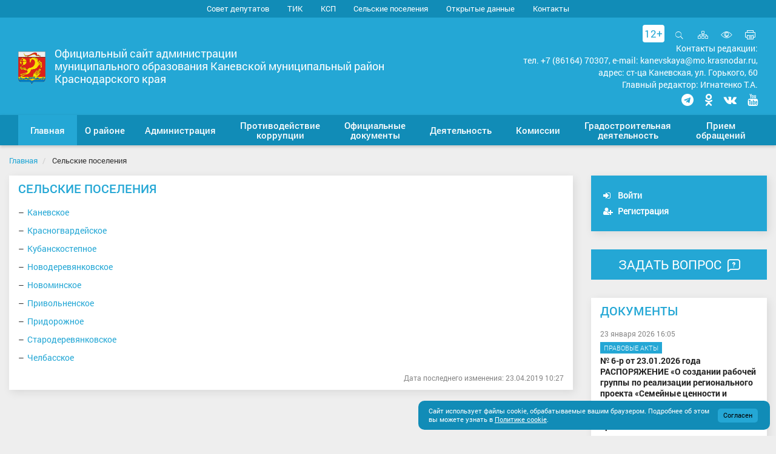

--- FILE ---
content_type: text/html; charset=UTF-8
request_url: https://kanevskadm.ru/selskie-poseleniya/
body_size: 27200
content:
<!DOCTYPE html>
<html lang="ru">
<head>
    <link rel="apple-touch-icon-precomposed" sizes="57x57" href="/local/templates/gossite_s1/favicon/apple-touch-icon-57x57.png" />
    <link rel="apple-touch-icon-precomposed" sizes="114x114" href="/local/templates/gossite_s1/favicon/apple-touch-icon-114x114.png" />
    <link rel="apple-touch-icon-precomposed" sizes="72x72" href="/local/templates/gossite_s1/favicon/apple-touch-icon-72x72.png" />
    <link rel="apple-touch-icon-precomposed" sizes="144x144" href="/local/templates/gossite_s1/favicon/apple-touch-icon-144x144.png" />
    <link rel="apple-touch-icon-precomposed" sizes="120x120" href="/local/templates/gossite_s1/favicon/apple-touch-icon-120x120.png" />
    <link rel="apple-touch-icon-precomposed" sizes="152x152" href="/local/templates/gossite_s1/favicon/apple-touch-icon-152x152.png" />
    <link rel="icon" type="image/png" href="/local/templates/gossite_s1/favicon/favicon-32x32.png" sizes="32x32" />
    <link rel="icon" type="image/png" href="/local/templates/gossite_s1/favicon/favicon-16x16.png" sizes="16x16" />
    <link rel='shortcut icon' type='image/ico' href='/local/templates/gossite_s1/favicon/favicon.ico' />
    <link rel="stylesheet" href="/include/banner-resources/banner.css">
    <!-- HTML5 shim and Respond.js for IE8 support of HTML5 elements and media queries -->
    <!--[if lt IE 9]>
      <script src="https://cdn.jsdelivr.net/g/html5shiv@3.7.3,respond@1.4.2"></script>
    <![endif]-->
    <meta http-equiv="Content-Type" content="text/html; charset=UTF-8" />
<meta name="robots" content="index, follow" />
<meta name="keywords" content="Официальный сайт, администрация, поселение, город, глава" />
<meta name="description" content="Официальный сайт муниципального образования Каневской район" />
<link href="/bitrix/js/ui/design-tokens/dist/ui.design-tokens.min.css?171678801523463" type="text/css"  rel="stylesheet" />
<link href="/bitrix/js/ui/fonts/opensans/ui.font.opensans.min.css?16805273152320" type="text/css"  rel="stylesheet" />
<link href="/bitrix/js/main/popup/dist/main.popup.bundle.min.css?175067123928056" type="text/css"  rel="stylesheet" />
<link href="/bitrix/cache/css/s1/gossite_s1/template_42efe38563a034877dc6a10c10e8c5e4/template_42efe38563a034877dc6a10c10e8c5e4_v1.css?1768464755497150" type="text/css"  data-template-style="true" rel="stylesheet" />
<script>if(!window.BX)window.BX={};if(!window.BX.message)window.BX.message=function(mess){if(typeof mess==='object'){for(let i in mess) {BX.message[i]=mess[i];} return true;}};</script>
<script>(window.BX||top.BX).message({"JS_CORE_LOADING":"Загрузка...","JS_CORE_NO_DATA":"- Нет данных -","JS_CORE_WINDOW_CLOSE":"Закрыть","JS_CORE_WINDOW_EXPAND":"Развернуть","JS_CORE_WINDOW_NARROW":"Свернуть в окно","JS_CORE_WINDOW_SAVE":"Сохранить","JS_CORE_WINDOW_CANCEL":"Отменить","JS_CORE_WINDOW_CONTINUE":"Продолжить","JS_CORE_H":"ч","JS_CORE_M":"м","JS_CORE_S":"с","JSADM_AI_HIDE_EXTRA":"Скрыть лишние","JSADM_AI_ALL_NOTIF":"Показать все","JSADM_AUTH_REQ":"Требуется авторизация!","JS_CORE_WINDOW_AUTH":"Войти","JS_CORE_IMAGE_FULL":"Полный размер"});</script>

<script src="/bitrix/js/main/core/core.min.js?1750671240230432"></script>

<script>BX.Runtime.registerExtension({"name":"main.core","namespace":"BX","loaded":true});</script>
<script>BX.setJSList(["\/bitrix\/js\/main\/core\/core_ajax.js","\/bitrix\/js\/main\/core\/core_promise.js","\/bitrix\/js\/main\/polyfill\/promise\/js\/promise.js","\/bitrix\/js\/main\/loadext\/loadext.js","\/bitrix\/js\/main\/loadext\/extension.js","\/bitrix\/js\/main\/polyfill\/promise\/js\/promise.js","\/bitrix\/js\/main\/polyfill\/find\/js\/find.js","\/bitrix\/js\/main\/polyfill\/includes\/js\/includes.js","\/bitrix\/js\/main\/polyfill\/matches\/js\/matches.js","\/bitrix\/js\/ui\/polyfill\/closest\/js\/closest.js","\/bitrix\/js\/main\/polyfill\/fill\/main.polyfill.fill.js","\/bitrix\/js\/main\/polyfill\/find\/js\/find.js","\/bitrix\/js\/main\/polyfill\/matches\/js\/matches.js","\/bitrix\/js\/main\/polyfill\/core\/dist\/polyfill.bundle.js","\/bitrix\/js\/main\/core\/core.js","\/bitrix\/js\/main\/polyfill\/intersectionobserver\/js\/intersectionobserver.js","\/bitrix\/js\/main\/lazyload\/dist\/lazyload.bundle.js","\/bitrix\/js\/main\/polyfill\/core\/dist\/polyfill.bundle.js","\/bitrix\/js\/main\/parambag\/dist\/parambag.bundle.js"]);
</script>
<script>BX.Runtime.registerExtension({"name":"ui.design-tokens","namespace":"window","loaded":true});</script>
<script>BX.Runtime.registerExtension({"name":"ui.fonts.opensans","namespace":"window","loaded":true});</script>
<script>BX.Runtime.registerExtension({"name":"main.popup","namespace":"BX.Main","loaded":true});</script>
<script>BX.Runtime.registerExtension({"name":"popup","namespace":"window","loaded":true});</script>
<script>(window.BX||top.BX).message({"MAIN_USER_CONSENT_REQUEST_TITLE":"Согласие пользователя","MAIN_USER_CONSENT_REQUEST_BTN_ACCEPT":"Принимаю","MAIN_USER_CONSENT_REQUEST_BTN_REJECT":"Не принимаю","MAIN_USER_CONSENT_REQUEST_LOADING":"Загрузка..","MAIN_USER_CONSENT_REQUEST_ERR_TEXT_LOAD":"Не удалось загрузить текст соглашения."});</script>
<script>BX.Runtime.registerExtension({"name":"main_user_consent","namespace":"window","loaded":true});</script>
<script>(window.BX||top.BX).message({"LANGUAGE_ID":"ru","FORMAT_DATE":"DD.MM.YYYY","FORMAT_DATETIME":"DD.MM.YYYY HH:MI:SS","COOKIE_PREFIX":"BITRIX_SM","SERVER_TZ_OFFSET":"10800","UTF_MODE":"Y","SITE_ID":"s1","SITE_DIR":"\/","USER_ID":"","SERVER_TIME":1769315815,"USER_TZ_OFFSET":0,"USER_TZ_AUTO":"Y","bitrix_sessid":"372a8f512433c87c1d58a8fb8a256d2a"});</script>


<script src="https://kanevskadm.ru/include/responsivevoice.js"></script>
<script src="/bitrix/js/main/popup/dist/main.popup.bundle.min.js?175067124066962"></script>
<script>BX.setJSList(["\/local\/templates\/gossite_s1\/build\/script.min.js","\/local\/templates\/gossite_s1\/build\/init.min.js","\/bitrix\/components\/bitrix\/search.title\/script.js","\/bitrix\/components\/awz\/cookies.sett\/templates\/.default\/script.js","\/local\/templates\/gossite_s1\/components\/bitrix\/main.userconsent.request\/.default\/user_consent.js"]);</script>
<script>BX.setCSSList(["\/local\/templates\/gossite_s1\/build\/style.min.css","\/local\/templates\/gossite_s1\/components\/bitrix\/search.title\/search-title\/style.css","\/bitrix\/components\/awz\/cookies.sett\/templates\/.default\/style.css","\/local\/templates\/gossite_s1\/components\/bitrix\/main.userconsent.request\/.default\/user_consent.css","\/local\/templates\/gossite_s1\/template_styles.css"]);</script>
<script type='text/javascript'>window['recaptchaFreeOptions']={'size':'normal','theme':'light','badge':'bottomright','version':'','action':'','lang':'ru','key':'6LfJpJ8UAAAAAA6PTih5KUl50p5429U9iOfZ2Q2x'};</script>
<script type="text/javascript">"use strict";!function(r,c){var l=l||{};l.form_submit;var i=r.recaptchaFreeOptions;l.loadApi=function(){if(!c.getElementById("recaptchaApi")){var e=c.createElement("script");e.async=!0,e.id="recaptchaApi",e.src="//www.google.com/recaptcha/api.js?onload=RecaptchafreeLoaded&render=explicit&hl="+i.lang,e.onerror=function(){console.error('Failed to load "www.google.com/recaptcha/api.js"')},c.getElementsByTagName("head")[0].appendChild(e)}return!0},l.loaded=function(){if(l.renderById=l.renderByIdAfterLoad,l.renderAll(),"invisible"===i.size){c.addEventListener("submit",function(e){if(e.target&&"FORM"===e.target.tagName){var t=e.target.querySelector("div.g-recaptcha").getAttribute("data-widget");grecaptcha.execute(t),l.form_submit=e.target,e.preventDefault()}},!1);for(var e=c.querySelectorAll(".grecaptcha-badge"),t=1;t<e.length;t++)e[t].style.display="none"}r.jQuery&&jQuery(c).ajaxComplete(function(){l.reset()}),void 0!==r.BX.addCustomEvent&&r.BX.addCustomEvent("onAjaxSuccess",function(){l.reset()})},l.renderAll=function(){for(var e=c.querySelectorAll("div.g-recaptcha"),t=0;t<e.length;t++)e[t].hasAttribute("data-widget")||l.renderById(e[t].getAttribute("id"))},l.renderByIdAfterLoad=function(e){var t=c.getElementById(e),a=grecaptcha.render(t,{sitekey:t.hasAttribute("data-sitekey")?t.getAttribute("data-sitekey"):i.key,theme:t.hasAttribute("data-theme")?t.getAttribute("data-theme"):i.theme,size:t.hasAttribute("data-size")?t.getAttribute("data-size"):i.size,callback:t.hasAttribute("data-callback")?t.getAttribute("data-callback"):i.callback,badge:t.hasAttribute("data-badge")?t.getAttribute("data-badge"):i.badge});t.setAttribute("data-widget",a)},l.reset=function(){l.renderAll();for(var e=c.querySelectorAll("div.g-recaptcha[data-widget]"),t=0;t<e.length;t++){var a=e[t].getAttribute("data-widget");r.grecaptcha&&grecaptcha.reset(a)}},l.submitForm=function(e){if(void 0!==l.form_submit){var t=c.createElement("INPUT");t.setAttribute("type","hidden"),t.name="g-recaptcha-response",t.value=e,l.form_submit.appendChild(t);for(var a=l.form_submit.elements,r=0;r<a.length;r++)if("submit"===a[r].getAttribute("type")){var i=c.createElement("INPUT");i.setAttribute("type","hidden"),i.name=a[r].name,i.value=a[r].value,l.form_submit.appendChild(i)}c.createElement("form").submit.call(l.form_submit)}},l.throttle=function(a,r,i){var n,d,c,l=null,o=0;i=i||{};function u(){o=!1===i.leading?0:(new Date).getTime(),l=null,c=a.apply(n,d),l||(n=d=null)}return function(){var e=(new Date).getTime();o||!1!==i.leading||(o=e);var t=r-(e-o);return n=this,d=arguments,t<=0||r<t?(l&&(clearTimeout(l),l=null),o=e,c=a.apply(n,d),l||(n=d=null)):l||!1===i.trailing||(l=setTimeout(u,t)),c}},l.replaceCaptchaBx=function(){var e=c.body.querySelectorAll("form img");l.renderAll();for(var t=0;t<e.length;t++){var a=e[t];if(/\/bitrix\/tools\/captcha\.php\?(captcha_code|captcha_sid)=[0-9a-z]+/i.test(a.src)&&(a.src="[data-uri]",a.removeAttribute("width"),a.removeAttribute("height"),a.style.display="none",!a.parentNode.querySelector(".g-recaptcha"))){var r="d_recaptcha_"+Math.floor(16777215*Math.random()).toString(16),i=c.createElement("div");i.id=r,i.className="g-recaptcha",a.parentNode.appendChild(i),l.renderById(r)}}var n=c.querySelectorAll('form input[name="captcha_word"]');for(t=0;t<n.length;t++){var d=n[t];"none"!==d.style.display&&(d.style.display="none"),d.value=""}},l.init=function(){l.renderById=l.loadApi,c.addEventListener("DOMContentLoaded",function(){l.renderAll(),l.replaceCaptchaBx();var t=l.throttle(l.replaceCaptchaBx,200),e=r.MutationObserver||r.WebKitMutationObserver||r.MozMutationObserver;e?new e(function(e){e.forEach(function(e){"childList"===e.type&&0<e.addedNodes.length&&"IFRAME"!==e.addedNodes[0].tagName&&t()})}).observe(c.body,{attributes:!1,characterData:!1,childList:!0,subtree:!0,attributeOldValue:!1,characterDataOldValue:!1}):c.addEventListener("DOMNodeInserted",function(e){t()})})},l.init(),r.Recaptchafree=l,r.RecaptchafreeLoaded=l.loaded,r.RecaptchafreeSubmitForm=l.submitForm}(window,document);</script>
<meta http-equiv="X-UA-Compatible" content="IE=edge" />
<meta name="viewport" content="width=device-width, initial-scale=1, maximum-scale=1" />
<script type="text/javascript">var jsOption = {"ya_map_iconColor":"#118cb7","api_map_key_ya":"e8a4f754-990e-4a45-89df-25c4f84c0a43","coord_ya":"46.085067, 38.970947","type_voice":"rv"}</script>



<script  src="/bitrix/cache/js/s1/gossite_s1/template_2e617a69788fd8fa6a6456020c29f11d/template_2e617a69788fd8fa6a6456020c29f11d_v1.js?1768464755382791"></script>

<meta name="og:title" content="Официальный сайт администрации" />
<meta name="og:description" content="Официальный сайт муниципального образования Каневской район" />
    <title>Главная | Официальный сайт администрации муниципального образования Каневской район</title>
</head>
<body class="boxed_1500">
<div class="wrapper">
    <a name="top"></a>
    <div id="panel">
            </div>
    <div class="special-panel hidden hidden-print">
    <div class="wrap-control clearfix">
        <div class="control font-size">
            <span>Размер шрифта:</span>
            <button class="normal active" data-font-size=""><em>A</em></button>
            <button class="medium" data-font-size="fz-medium"><em>A</em></button>
            <button class="large" data-font-size="fz-large"><em>A</em></button>
        </div>
        <div class="control font-family">
            <span>Тип шрифта:</span>
            <button class="san-serif active" data-font-family="">Arial</button>
            <button class="serif" data-font-family="ff-serif">Times New Roman</button>
        </div>
        <div class="control color">
            <span>Цвета сайта:</span>
            <button data-color="tm-white" class="white">Ц</button>
            <button data-color="tm-black" class="black">Ц</button>
            <button data-color="tm-blue" class="blue">Ц</button>
            <button data-color="tm-brown" class="brown">Ц</button>
        </div>
        <div class="control img-show">
            <span>Изображения:</span>
			<button class="img-show-button" data-image="Y">
											<i class="fa fa-square-o" aria-hidden="true"></i>
								</button>
        </div>
        <div class="control wrap-full-link">
            <button class="normal-version"><i class="fa fa-eye-slash margin-r-5" aria-hidden="true"></i>Обычная версия сайта</button>
        </div>
        <div class="control settings">
            <button id="link_settings"><i class="fa fa-cogs" aria-hidden="true"></i> Настройки</button>
        </div>
        <div class="settings-panel">
            <div class="wrap">
                <div class="char-interval">
                    <span>Интервал между буквами (Кернинг):</span> 
                    <button data-interval="" class="normal active">Стандартный</button> 
                    <button data-interval="interval-medium" class="medium">Стандартный</button> 
                    <button data-interval="interval-large" class="large">Большой</button>
                </div>
                <div class="font-family">
                    <span>Выберите шрифт:</span>
                    <button class="san-serif active" data-font-family="">Arial</button>
                    <button class="serif" data-font-family="ff-serif">Times New Roman</button>
                </div>
                <div class="color">
                    <span>Выбор цветовой схемы:</span>
                    <button data-color="tm-white" class="white">Черным по белому</button>
                    <button data-color="tm-black" class="black">Белым по черному</button>
                    <button data-color="tm-blue" class="blue">Темно-синим по голубому</button>
                    <button data-color="tm-brown" class="brown">Коричневым по бежевому</button>
                </div>
            </div>
        </div>
    </div>		
</div>
<!-- special-panel -->
    <div class="wrap-search-top collapse" id="search-panel">
        <div class="wrap-form">
            <h4 class="pull-left">Поиск по сайту</h4>
            <div class="pull-right">
                <button type="button" class="close" aria-label="Close" title="Закрыть">
                    <i class="ion ion-ios-close-empty" aria-hidden="true"></i>
                    <span class="sr-only">Закрыть</span>
                </button>
            </div>
            <div class="clearfix"></div>
            	<div  class="container-search">
	<form action="/search/index.php" class="form-inline">
        <label>Введите запрос для поиска</label> <br />
        <div class="form-group" id="title-search">
            <div class="input-group">
                <input id="title-search-input" type="text" name="q" value="" size="40" maxlength="50" autocomplete="off" class="form-control">
                <div class="input-group-addon"><i class="ion ion-ios-search" aria-hidden="true"></i></div>
            </div>
        </div>
        <button type="submit" name="s" value="Найти" class="btn btn-default">Найти</button>
	</form>
	</div>
<script>
	BX.ready(function(){
		new JCTitleSearch({
			'AJAX_PAGE' : '/selskie-poseleniya/',
			'CONTAINER_ID': 'title-search',
			'INPUT_ID': 'title-search-input',
			'MIN_QUERY_LEN': 2
		});
	});
</script>
        </div>
    </div>
    <div class="wrap-content">
        <div class="content">
            <header class="header">
                <div class="header-top">
                    <div class="hidden-xs hidden-print">
                        <div class="wrap-top-menu">
                            <div class="b-container">
                                
<ul class="nav nav-top">
                        <li  role="presentation"><a href="/sovet-deputatov/" tabindex="1">Совет депутатов</a></li>
        
                        <li  role="presentation"><a href="/tik/" tabindex="1">ТИК</a></li>
        
                        <li  role="presentation"><a href="/ksp/" tabindex="1">КСП</a></li>
        
                        <li  role="presentation" class="active"><a href="/selskie-poseleniya/"  tabindex="1">Сельские поселения</a></li>
        
                        <li  role="presentation"><a href="/opendata/" tabindex="1">Открытые данные</a></li>
        
                        <li  role="presentation"><a href="/administration/contacts/" tabindex="1">Контакты</a></li>
        
    </ul>
<!--nav-top-->
                                    
                            </div>
                        </div>
                    </div>
                    <div class="wrap-header-content">
                        <div class="b-container">
                            <div class="navbar-header">
                                <button type="button" class="navbar-toggle collapsed pull-left" data-toggle="collapse" data-target="#navbar-main" aria-expanded="false">
                                    <span class="icon-bar"></span>
                                    <span class="icon-bar"></span>
                                    <span class="icon-bar"></span>
                                    <span class="sr-only">Мобильное меню</span>
                                </button>                                <div class="wrap-gerb">                                    <a href="/" title="Главная страница">
                                        <img src="/upload/twim.gossite/logo_s1.png" alt="">
                                    </a>
                                                                    </div>
                                                                <div class="title-site hidden-xs">Официальный сайт администрации<br>муниципального образования Каневской муниципальный район<br>Краснодарского края</div>
                                <div class="wrap-icon-menu">
                                    <div class="icon-header hidden-print">
					<span style="position: relative; background: #fff; color: #24a7d5; text-align: center; border-radius: 4px; padding: 3px; margin: 0 8px 0 0;">12+</span>
                                        <a role="button" title="Открыть поиск" data-toggle="collapse" href="#search-panel" aria-expanded="false" aria-controls="search-panel" ><i class="ion ion-ios-search" aria-hidden="true"></i>Открыть поиск</a>
                                        <a href="/sitemap.php" class="map" title="Карта сайта"><i class="icom icon-organization" aria-hidden="true"></i><span class="sr-only">Карта сайта</span></a>
                                        <a href="#special" title="Включить версию для слабовидящих" class="special"><i class="ion ion-ios-eye-outline" aria-hidden="true"></i><span class="sr-only">Включить версию для слабовидящих</span></a>
                                        <a href="#print" title="Печать страницы" class="print hidden-xs" onclick="window.print(); return false;"><i class="icom icon-printer" aria-hidden="true"></i><span class="sr-only">Печать страницы</span></a>
                                    </div>
				    <div class="editors-header hidden-xs hidden-sm">
					Контакты редакции: <br>тел. +7 (86164) 70307, e-mail: kanevskaya@mo.krasnodar.ru, <br>адрес: ст-ца Каневская, ул. Горького, 60<br>Главный редактор: Игнатенко Т.А.
				    </div>
                                    <div class="contact-header hidden-xs hidden-sm" style="margin: 5px 0 0 0;">
					<p><a href="https://t.me/kanevskadm" title="Мы в Telegram"><i class="fa fa-telegram" aria-hidden="true" style="font-size: 2rem !important;"></i><span class="sr-only">Мы в Telegram</span></a></p>
					<p><a href="https://ok.ru/admkanevskaya" title="Мы в Одноклассниках"><i class="fa fa-odnoklassniki" aria-hidden="true" style="font-size: 2rem !important;"></i><span class="sr-only">Мы в Одноклассниках</span></a></p>
 					<p><a href="https://vk.com/kanevskadm" title="Мы ВКонтакте"><i class="fa fa-vk" aria-hidden="true" style="font-size: 2rem !important;"></i><span class="sr-only">Мы ВКонтакте</span></a></p>  				    <p><a href="https://www.youtube.com/channel/UClzIxca7wyUrRcF7MD9s5jg" title="Мы в YouTube"><i class="fa fa-youtube" aria-hidden="true" style="font-size: 2rem !important;"></i><span class="sr-only">Мы в YouTube</span></a></p>
                                    </div>
                                </div>
                            </div>
                        </div>
                    </div>    
                </div>
                <div class="wrap-fix-menu">
                    <div class="wrap-main-menu collapse navbar-collapse"  id="navbar-main">
                        <div class="b-container">
                            <ul class="nav navbar-nav nav-main nav-main_line"><li class="first-item active"><a href="/"><span>Главная</span></a></li><li class="dropdown"><a href="/o-rayone/"  class="dropdown-toggle" data-hover="dropdown" data-delay="500" data-toggle="dropdown" role="button" aria-haspopup="true" aria-expanded="false"><span>О районе</span></a><ul class="dropdown-menu"><li><a href="/o-rayone/ustav/">Устав</a></li><li><a href="/o-rayone/simvoly/">Символы</a></li><li><a href="/o-rayone/v-tsifrakh/">В цифрах</a></li><li><a href="/o-rayone/rekordy/">Рекорды</a></li><li><a href="/o-rayone/obshchestvennye-organizatsii-obedineniya/">Общественная палата Каневского района</a></li><li><a href="/o-rayone/smi/">СМИ</a></li><li class="sub"><a class="sub-toggle" href="/o-rayone/arkhiv/">Архив</a><ul class="sub-menu"><li><a href="/o-rayone/arkhiv/kanevskoy-rayon-vchera-i-segodnya/">Каневской район вчера и сегодня</a></li><li><a href="/o-rayone/arkhiv/photogallery/">Фотогалерея архивного отдела</a></li></ul></li><li><a href="/o-rayone/vestnik/">Ежегодный отчет главы района (Вестник)</a></li><li><a href="/o-rayone/pochetnye-grazhdane/">Почетные граждане</a></li><li><a href="/o-rayone/elektronnaya-kniga-pamyati-munitsipaliteta/">Электронная Книга памяти муниципалитета</a></li></ul></li><li class="dropdown"><a href="/administration/"  class="dropdown-toggle" data-hover="dropdown" data-delay="500" data-toggle="dropdown" role="button" aria-haspopup="true" aria-expanded="false"><span>Администрация</span></a><ul class="dropdown-menu"><li><a href="/administration/contacts/">Контакты</a></li><li><a href="/administration/structure/">Структура администрации</a></li><li><a href="/administration/glava-rayona/">Глава района</a></li><li><a href="/administration/staff/">Заместители главы</a></li><li><a href="/administration/strukturnye-podrazdeleniya/">Структурные подразделения</a></li><li class="sub"><a class="sub-toggle" href="/administration/kadrovaya-rabota/">Кадровая работа</a><ul class="sub-menu"><li><a href="/administration/kadrovaya-rabota/zakonodatelstvo-o-munitsipalnoy-sluzhbe/">Законодательство о муниципальной службе</a></li><li><a href="/administration/kadrovaya-rabota/svedeniya-o-dokhodakh-raskhodakh-ob-imushchestve/">Сведения о доходах (расходах), об имуществе</a></li><li><a href="/administration/kadrovaya-rabota/attestatsiya-i-kvalifikatsionnyy-ekzamen.php">Аттестация и квалификационный экзамен</a></li><li><a href="/administration/kadrovaya-rabota/rezerv-upravlencheskikh-kadrov-administratsii-munitsipalnogo-obrazovaniya-kanevskoy-rayon.php">Резерв управленческих кадров администрации муниципального образования Каневской район</a></li><li><a href="/administration/kadrovaya-rabota/naznacheniya.php">Назначения</a></li><li><a href="/administration/kadrovaya-rabota/vakansii.php">Вакансии</a></li></ul></li><li class="sub"><a class="sub-toggle" href="/administration/rayonnye-otraslevye-konkursy/">Районные отраслевые конкурсы</a><ul class="sub-menu"><li><a href="/administration/rayonnye-otraslevye-konkursy/konkurs-chelovek-goda/">Конкурс «Человек года»</a></li><li><a href="/administration/rayonnye-otraslevye-konkursy/konkurs-luchshiy-spetsialist/">Конкурс «Лучший специалист»</a></li></ul></li><li class="sub"><a class="sub-toggle" href="/administration/administrativnaya-reforma/">Административная реформа</a><ul class="sub-menu"><li><a href="/administration/administrativnaya-reforma/predostavlenie-munitsipalnykh-uslug/">Предоставление муниципальных услуг</a></li></ul></li><li><a href="/administration/official-statements-and-reports/">Выступления главы района</a></li><li><a href="/administration/otdel-ucheta-i-otchetnosti/">Отдел учета и отчетности</a></li></ul></li><li class="dropdown"><a href="/anti-corruption/"  class="dropdown-toggle" data-hover="dropdown" data-delay="500" data-toggle="dropdown" role="button" aria-haspopup="true" aria-expanded="false"><span>Противодействие коррупции</span></a><ul class="dropdown-menu"><li><a href="/anti-corruption/normative-legal/">Нормативно-правовые и иные акты в сфере противодействия коррупции</a></li><li class="sub"><a class="sub-toggle" href="/anti-corruption/anti-corruption-expertise/">Антикоррупционная экспертиза</a><ul class="sub-menu"><li><a href="/anti-corruption/anti-corruption-expertise/2019/">2019</a></li><li><a href="/anti-corruption/anti-corruption-expertise/2020/">2020</a></li><li><a href="/anti-corruption/anti-corruption-expertise/2021/">2021</a></li><li><a href="/anti-corruption/anti-corruption-expertise/2022/">2022</a></li><li><a href="/anti-corruption/anti-corruption-expertise/2023/">2023</a></li><li><a href="/anti-corruption/anti-corruption-expertise/2024/">2024</a></li><li><a href="/anti-corruption/anti-corruption-expertise/2025/">2025</a></li><li><a href="/anti-corruption/anti-corruption-expertise/2026/">2026</a></li></ul></li><li><a href="/anti-corruption/teaching-materials/">Методические материалы</a></li><li><a href="/anti-corruption/forms-documents/">Формы документов, связанных с противодействием коррупции, для заполнения</a></li><li><a href="/anti-corruption/report-corruption/">Сообщить о факте коррупции</a></li><li><a href="/anti-corruption/monitoring-pravoprimeneniya-normativnykh-pravovykh-aktov/">Мониторинг правоприменения нормативных правовых актов</a></li></ul></li><li class="dropdown"><a href="/official-documents/"  class="dropdown-toggle" data-hover="dropdown" data-delay="500" data-toggle="dropdown" role="button" aria-haspopup="true" aria-expanded="false"><span>Официальные документы</span></a><ul class="dropdown-menu"><li><a href="/official-documents/poryadok-obzhalovaniya/">Порядок обжалования</a></li><li class="sub"><a class="sub-toggle" href="/official-documents/izveshcheniya-o-predostavlenii-zemelnogo-uchastka/">Извещения о предоставлении земельного участка</a><ul class="sub-menu"><li><a href="/official-documents/izveshcheniya-o-predostavlenii-zemelnogo-uchastka/2025.php?">2025</a></li><li><a href="/official-documents/izveshcheniya-o-predostavlenii-zemelnogo-uchastka/2024/">2024</a></li><li><a href="/official-documents/izveshcheniya-o-predostavlenii-zemelnogo-uchastka/2023/">2023</a></li><li><a href="/official-documents/izveshcheniya-o-predostavlenii-zemelnogo-uchastka/2022/">2022</a></li><li><a href="/official-documents/izveshcheniya-o-predostavlenii-zemelnogo-uchastka/2021/">2021</a></li><li><a href="/official-documents/izveshcheniya-o-predostavlenii-zemelnogo-uchastka/2020/">2020</a></li><li><a href="/official-documents/izveshcheniya-o-predostavlenii-zemelnogo-uchastka/2019/">2019</a></li></ul></li><li><a href="/official-documents/documents/pravovye-akty/">Правовые акты</a></li></ul></li><li class="dropdown"><a href="/deyatelnost/"  class="dropdown-toggle" data-hover="dropdown" data-delay="500" data-toggle="dropdown" role="button" aria-haspopup="true" aria-expanded="false"><span>Деятельность</span></a><ul class="dropdown-menu"><li><a href="/deyatelnost/podderzhka-uchastnikov-svo-i-chlenov-ikh-semey">Поддержка участников СВО и членов их семей</a></li><li><a href="/deyatelnost/dlya-bezhentsev-pribyvayushchikh-iz-ukrainy-i-donbassa/">Для беженцев, прибывающих из Украины и Донбасса</a></li><li class="sub"><a class="sub-toggle" href="/deyatelnost/finansy-i-byudzhet/">Финансы и бюджет</a><ul class="sub-menu"><li><a href="/deyatelnost/finansy-i-byudzhet/svodnaya-byudzhetnaya-rospis/">Сводная бюджетная роспись</a></li><li><a href="/deyatelnost/finansy-i-byudzhet/informatsiya-ob-ispolnenii-byudzheta/">Информация об исполнении бюджета</a></li><li><a href="/deyatelnost/finansy-i-byudzhet/informatsiya-po-munitsipalnomu-dolgu/">Информация по муниципальному долгу</a></li><li><a href="/deyatelnost/finansy-i-byudzhet/reestr-raskhodnykh-obyazatelstv/">Реестр расходных обязательств</a></li><li><a href="/deyatelnost/finansy-i-byudzhet/dokumenty-k-proektu-byudzheta-2012/">Бюджет для граждан</a></li><li><a href="/deyatelnost/finansy-i-byudzhet/resheniyа-o-byudzhete/">Решения о бюджете</a></li><li><a href="/deyatelnost/finansy-i-byudzhet/informatsiya-ob-obyeme-kreditorskoy-zadolzhennosti-byudzheta/">Информация об объёме кредиторской задолженности бюджета</a></li><li><a href="/deyatelnost/finansy-i-byudzhet/plan-proverok-po-soblyudeniyu-federalnogo-zakona-94-fz/">План проверок по соблюдению Федерального закона № 94-ФЗ</a></li><li><a href="/deyatelnost/finansy-i-byudzhet/byudzhetnaya-klassifikatsiya/">Бюджетная классификация</a></li><li><a href="/deyatelnost/finansy-i-byudzhet/finansovyy-menendzhment/">Финансовый менеджмент</a></li><li><a href="/deyatelnost/finansy-i-byudzhet/plany-proverok-v-sfere-zakupok/">Планы проверок в сфере закупок</a></li><li><a href="/deyatelnost/finansy-i-byudzhet/rezultaty-proverok-v-sfere-zakupok/">Результаты проверок в сфере закупок</a></li><li><a href="/deyatelnost/finansy-i-byudzhet/informatsiya-o-lgotakh-otsrochkakh-rassrochkakh-spisanii-zadolzhennosti-po-platezham/">Информация о льготах, отсрочках, рассрочках, списании задолженности по платежам</a></li><li><a href="/deyatelnost/finansy-i-byudzhet/prikazy-finupravleniya-v-chasti-organizatsii-byudzhetnogo-protsessa/">Правовые акты, регулирующие бюджетный процесс</a></li><li><a href="/deyatelnost/finansy-i-byudzhet/otsenka-nalogovykh-raskhodov-nalogovye-lgoty/">Оценка налоговых расходов (налоговые льготы)</a></li><li><a href="/deyatelnost/finansy-i-byudzhet/onlayn-priemnaya-nachalnika-mezhrayonnoy-ifns-rossii-4/">Онлайн-приемная начальника Межрайонной ИФНС России № 10</a></li></ul></li><li class="sub"><a class="sub-toggle" href="/deyatelnost/ekonomika/">Экономика</a><ul class="sub-menu"><li><a href="http://kaninvest.ru/">Малое и среднее предпринимательство</a></li><li><a href="/deyatelnost/ekonomika/plany-i-strategii-razvitiya-ikh-realizatsiya/">Планы и стратегии развития, их реализация</a></li><li><a href="/deyatelnost/ekonomika/osnovnye-pokazateli-sotsialno-ekonomicheskogo-razvitiya-rayona/">Основные показатели социально-экономического развития района</a></li><li><a href="/deyatelnost/ekonomika/sbornik-tsen-i-tarifov/">Сборник цен и тарифов</a></li><li><a href="/deyatelnost/ekonomika/finansovaya-gramotnost/">Финансовая грамотность</a></li><li><a href="/deyatelnost/ekonomika/prognoz/">Прогноз</a></li><li><a href="/deyatelnost/ekonomika/ekspertiza-deystvuyushchikh-normativnykh-pravovykh-aktov/">Экспертиза действующих нормативных правовых актов</a></li><li><a href="/deyatelnost/ekonomika/otsenka-primeneniya-obyazatelnykh-trebovaniy/">Оценка применения обязательных требований</a></li><li><a href="/deyatelnost/ekonomika/otsenka-reguliruyushchego-vozdeystviya/">Оценка регулирующего воздействия</a></li><li><a href="/deyatelnost/ekonomika/zarabotnaya-plata/">Заработная плата</a></li><li><a href="/deyatelnost/ekonomika/goryachaya-liniya-dlya-soobshcheniya-faktov-nevyplaty-zarabotnoy-platy/">«Горячая» линия для сообщения фактов невыплаты заработной платы</a></li><li><a href="/deyatelnost/ekonomika/proektnaya-deyatelnost/">Проектная деятельность</a></li><li><a href="/deyatelnost/ekonomika/ekonomicheskiy-katalog/">Экономический каталог</a></li><li><a href="/deyatelnost/ekonomika/podderzhka-innovatsionnykh-proektov/">Поддержка инновационных проектов</a></li><li><a href="/deyatelnost/ekonomika/razrabotka-strategii-sotsialno-ekonomicheskogo-razvitiya-munitsipalnogo-obrazovaniya-kanevskoy-rayon/">Стратегическое планирование</a></li><li><a href="/deyatelnost/ekonomika/natsionalnye-proekty/">Национальные проекты</a></li><li><a href="/deyatelnost/ekonomika/mezhdunarodnaya-kooperatsiya-i-eksport/">Международная кооперация и экспорт</a></li></ul></li><li class="sub"><a class="sub-toggle" href="/deyatelnost/selskoe-khozyaystvo/">Сельское хозяйство</a><ul class="sub-menu"><li><a href="/deyatelnost/selskoe-khozyaystvo/rastenievodstvo-/">Растениеводство </a></li><li><a href="/deyatelnost/selskoe-khozyaystvo/zhivotnovodstvo/">Животноводство</a></li><li><a href="/deyatelnost/selskoe-khozyaystvo/malye-formy-khozyaystvovaniya-/">Малые формы хозяйствования </a></li><li><a href="/deyatelnost/selskoe-khozyaystvo/mekhanizatsiya-selskogo-khozyaystva-/">Механизация сельского хозяйства </a></li><li><a href="/deyatelnost/selskoe-khozyaystvo/selkhozkooperatsiya/">Сельхозкооперация</a></li><li><a href="/deyatelnost/selskoe-khozyaystvo/dobycha-okhotnichikh-resursov/">Добыча охотничьих ресурсов</a></li></ul></li><li class="sub"><a class="sub-toggle" href="/deyatelnost/publichnye-slushaniya/">Публичные слушания</a><ul class="sub-menu"><li><a href="/deyatelnost/publichnye-slushaniya/2026 год">2026 год</a></li><li><a href="/deyatelnost/publichnye-slushaniya/2025-god/">2025 год</a></li><li><a href="/deyatelnost/publichnye-slushaniya/2024-god/">2024 год</a></li><li><a href="/deyatelnost/publichnye-slushaniya/2023/">2023 год</a></li><li><a href="/deyatelnost/publichnye-slushaniya/2022-god/">2022 год</a></li><li><a href="/deyatelnost/publichnye-slushaniya/2021-god/">2021 год</a></li><li><a href="/deyatelnost/publichnye-slushaniya/2020-god/">2020 год</a></li><li><a href="/deyatelnost/publichnye-slushaniya/2019-god/">2019 год</a></li><li><a href="/deyatelnost/publichnye-slushaniya/orgkomitet-publichnye-slushaniya/">Подать заявку в организационный комитет по проведению публичных слушаний</a></li></ul></li><li class="sub"><a class="sub-toggle" href="/deyatelnost/reestr/">Реестр муниципального имущества, продажа и аренда недвижимости</a><ul class="sub-menu"><li><a href="/deyatelnost/reestr/prodazha-imushchestva/">Продажа имущества</a></li><li><a href="/deyatelnost/reestr/arenda-imushchestva/">Аренда имущества</a></li><li><a href="/deyatelnost/reestr/arkhiv/">Архив</a></li><li><a href="/deyatelnost/reestr/reestr-munitsipalnogo-imushchestva/">Реестр муниципального имущества</a></li><li><a href="/deyatelnost/reestr/informatsiya-o-neispolzuemykh-obektakh-munitsipalnoy-sobstvennosti/">Информация о неиспользуемых объектах муниципальной собственности</a></li></ul></li><li class="sub"><a class="sub-toggle" href="/deyatelnost/munitsipalnye-programmy/">Муниципальные программы</a><ul class="sub-menu"><li><a href="/deyatelnost/munitsipalnye-programmy/normativnye-pravovye-akty-o-razrabotke-realizatsii-i-otsenke-munitsipalnykh-programm/">Нормативные правовые акты о разработке, реализации и оценке муниципальных программ</a></li><li><a href="/deyatelnost/munitsipalnye-programmy/aktualnye-redaktsii-munitsipalnykh-programm/">Актуальные редакции муниципальных программ</a></li><li><a href="/deyatelnost/munitsipalnye-programmy/perechen-munitsipalnykh-programm-i-obyemy-byudzhetnykh-assignovaniy-iz-mestnogo-byudzheta-predusmotr/">Перечень муниципальных программ и объёмы бюджетных ассигнований из местного бюджета, предусмотренные на их реализацию в текущем году</a></li><li><a href="/deyatelnost/munitsipalnye-programmy/otsenka-effektivnosti-realizatsii-munitsipalnykh-programm/">Оценка эффективности реализации муниципальных программ</a></li><li><a href="/deyatelnost/munitsipalnye-programmy/obshchestvennye-obsuzhdeniya/">Общественные обсуждения</a></li><li><a href="/deyatelnost/munitsipalnye-programmy/plany-realizatsii-munitsipalnykh-programm/">Планы реализации муниципальных программ</a></li></ul></li><li class="sub"><a class="sub-toggle" href="/deyatelnost/sotsialnaya-sfera/">Социальная сфера</a><ul class="sub-menu"><li><a href="/deyatelnost/sotsialnaya-sfera/obrazovanie/">Образование</a></li><li><a href="/deyatelnost/sotsialnaya-sfera/zanyatost-naseleniya/">Занятость населения</a></li><li><a href="/deyatelnost/sotsialnaya-sfera/sotszashchita-naseleniya/">Соцзащита населения</a></li><li><a href="/deyatelnost/sotsialnaya-sfera/zdravookhranenie/">Здравоохранение</a></li><li><a href="/deyatelnost/sotsialnaya-sfera/kultura/">Культура</a></li><li><a href="/deyatelnost/sotsialnaya-sfera/fizkultura-i-sport/">Физкультура и спорт</a></li><li><a href="/deyatelnost/sotsialnaya-sfera/molodezhnaya-politika/">Молодежная политика</a></li><li><a href="/deyatelnost/sotsialnaya-sfera/voprosy-semi-i-detstva/">Вопросы семьи и детства</a></li></ul></li><li class="sub"><a class="sub-toggle" href="/deyatelnost/zhkkh/">ЖКХ</a><ul class="sub-menu"><li><a href="/deyatelnost/zhkkh/podgotovka-k-ozp.php?">Подготовка к ОЗП</a></li><li><a href="/deyatelnost/zhkkh/kapremont-mkd.php">Капремонт МКД</a></li><li><a href="/deyatelnost/zhkkh/sfera-obrashcheniya-s-tverdymi-kommunalnymi-otkhodami/">Сфера обращения с твердыми коммунальными отходами</a></li><li><a href="/deyatelnost/zhkkh/energosberezhenie/">Энергосбережение</a></li><li><a href="/deyatelnost/zhkkh/tseny-i-tarify-v-sfere-zhkkh/">Цены и тарифы в сфере ЖКХ</a></li><li><a href="/deyatelnost/zhkkh/gis-zhkkh/">ГИС ЖКХ</a></li><li><a href="/deyatelnost/zhkkh/ekologiya/">Экология</a></li><li><a href="/deyatelnost/zhkkh/ritualnye-uslugi/">Ритуальные услуги</a></li></ul></li><li class="sub"><a class="sub-toggle" href="/deyatelnost/obshchestvennaya-bezopasnost/">Общественная безопасность</a><ul class="sub-menu"><li><a href="/deyatelnost/obshchestvennaya-bezopasnost/go-i-chs/">ГО и ЧС</a></li><li><a href="/deyatelnost/obshchestvennaya-bezopasnost/pravoporyadok/">Правопорядок</a></li><li><a href="/deyatelnost/obshchestvennaya-bezopasnost/bezopasnost-na-dorogakh-gibdd">Безопасность на дорогах (ГИБДД)</a></li><li><a href="/deyatelnost/obshchestvennaya-bezopasnost/protivodeystvie-nezakonnoy-migratsii/">Противодействие незаконной миграции</a></li></ul></li><li class="sub"><a class="sub-toggle" href="/deyatelnost/munitsipalnyy-zakaz/">Муниципальный заказ</a><ul class="sub-menu"><li><a href="https://kanevskadm-vit.rts-tender.ru/?fl=True">Витрина закупок администрации МО Каневской район</a></li><li><a href="/deyatelnost/munitsipalnyy-zakaz/upravlenie-po-regulirovaniyu-kontraktnoy-sistemy-v-sfere-zakupok/">Управление по регулированию контрактной системы в сфере закупок</a></li><li><a href="/deyatelnost/munitsipalnyy-zakaz/dokumenty-v-sfere-zakupok/">Документы в сфере закупок</a></li><li><a href="/deyatelnost/munitsipalnyy-zakaz/arkhiv/">Архив</a></li></ul></li><li class="sub"><a class="sub-toggle" href="/deyatelnost/munitsipalnyy-kontrol/">Муниципальный контроль</a><ul class="sub-menu"><li><a href="/deyatelnost/munitsipalnyy-kontrol/normativno-pravovaya-baza/">Нормативно-правовая база</a></li><li><a href="/deyatelnost/munitsipalnyy-kontrol/doklady-ob-osushchestvlenii-munitsipalnogo-kontrolya/">Доклады об осуществлении муниципального контроля</a></li><li><a href="/deyatelnost/munitsipalnyy-kontrol/plany-rabot/">Планы работ</a></li><li><a href="/deyatelnost/munitsipalnyy-kontrol/rezultaty-proverok/">Результаты проверок</a></li><li><a href="/deyatelnost/munitsipalnyy-kontrol/munitsipalnyy-kontrol-ispolzovaniya-nedr/">Муниципальный жилищный контроль</a></li><li><a href="/deyatelnost/munitsipalnyy-kontrol/munitsipalnyy-kontrol-osobo-okhranyaemykh-prirodnykh-territoriy/">Муниципальный контроль особо охраняемых природных территорий</a></li><li><a href="/deyatelnost/munitsipalnyy-kontrol/munitsipalnyy-lesnoy-kontrol/">Муниципальный лесной контроль</a></li><li><a href="/deyatelnost/munitsipalnyy-kontrol/munitsipalnyy-zemelnyy-kontrol/">Муниципальный земельный контроль</a></li><li><a href="/deyatelnost/munitsipalnyy-kontrol/perechen-vidov-munitsipalnogo-kontrolya/">Перечень видов муниципального контроля</a></li><li><a href="/deyatelnost/munitsipalnyy-kontrol/munitsipalnyy-kontrol-za-obespecheniem-sokhrannosti-avtomobilnykh-dorog-mestnogo-znacheniya/">Муниципальный контроль на автомобильном транспорте, городском наземном электрическом транспорте и в дорожном хозяйстве</a></li><li><a href="/deyatelnost/munitsipalnyy-kontrol/munitsipalnyy-kontrol-za-ispolneniem-edinoy-teplosnabzhayushchey-organizatsiey-obyazatelstv-po-stroi/">Муниципальный контроль за исполнением единой теплоснабжающей организацией обязательств по строительству, реконструкции и (или) модернизации объектов теплоснабжения</a></li></ul></li><li><a href="/deyatelnost/upolnomochennyy-organ-po-organizatsii-regulyarnykh-perevozok-passazhirov/">Транспорт и дорожное хозяйство</a></li><li class="sub"><a class="sub-toggle" href="/deyatelnost/standart-razvitiya-konkurentsii/">Стандарт развития конкуренции</a><ul class="sub-menu"><li><a href="/deyatelnost/standart-razvitiya-konkurentsii/normativnye-pravovye-akty/">Нормативные правовые акты</a></li><li><a href="/deyatelnost/standart-razvitiya-konkurentsii/monitoring-sostoyaniya-i-razvitiya-konkurentnoy-sredy-na-rynkakh-tovarov-i-uslug/">Мониторинг состояния и развития конкурентной среды на рынках товаров и услуг</a></li><li><a href="https://neweconomy.krasnodar.ru/activity/razvitie-konkurentsii/standart/metodicheskie-materialy">Методические материалы</a></li><li><a href="/deyatelnost/standart-razvitiya-konkurentsii/soglasheniya/">Соглашения</a></li><li><a href="/deyatelnost/standart-razvitiya-konkurentsii/rabota-soveta/">Рабочая группа</a></li><li><a href="/deyatelnost/standart-razvitiya-konkurentsii/reestr-subektov-estestvennykh-monopoliy-na-territorii-munitsipalnogo-obrazovaniya/">Реестр субъектов естественных монополий на территории муниципального образования</a></li><li><a href="https://neweconomy.krasnodar.ru/activity/razvitie-konkurentsii/standart/vnedrenie-standarta-s-2019-goda?MENU_CODE_PATH=activity%2Frazvitie-konkurentsii%2Fstandart%2Fvnedrenie-standarta-s-2019-goda">Внедрение стандарта развития конкуренции в Краснодарском крае</a></li><li><a href="/deyatelnost/standart-razvitiya-konkurentsii/meropriyatiya/">Мероприятия</a></li><li><a href="/deyatelnost/standart-razvitiya-konkurentsii/obratnaya-svyaz/">Обратная связь</a></li><li><a href="/deyatelnost/standart-razvitiya-konkurentsii/poleznye-ssylki/">Полезные ссылки</a></li></ul></li><li><a href="/deyatelnost/antimonopolnyy-komplaens">Антимонопольный комплаенс</a></li><li><a href="/deyatelnost/spetsializirovannaya-stoyanka-dlya-khraneniya-zaderzhannykh-pravookhranitelnymi-organami-transportny/">Специализированная стоянка для хранения задержанных правоохранительными органами транспортных средств</a></li><li class="sub"><a class="sub-toggle" href="/deyatelnost/potrebsfera/">Потребсфера</a><ul class="sub-menu"><li><a href="/deyatelnost/potrebsfera/roznichnaya-torgovlya/">Розничная торговля</a></li><li><a href="/deyatelnost/potrebsfera/optovaya-torgovlya/">Оптовая торговля</a></li><li><a href="/deyatelnost/potrebsfera/obshchestvennoe-pitanie/">Общественное питание</a></li><li><a href="/deyatelnost/potrebsfera/bytovoe-obsluzhivanie/">Бытовое обслуживание</a></li><li><a href="/deyatelnost/potrebsfera/realizatsiya-alkogolnoy-produktsii/">Реализация алкогольной продукции</a></li><li><a href="/deyatelnost/potrebsfera/zashchita-prav-potrebiteley/">Защита прав потребителей</a></li><li><a href="/deyatelnost/potrebsfera/antiterroristicheskaya-zashchishchennost-obektov-torgovli.php?">Антитеррористическая защищенность объектов торговли</a></li><li><a href="/deyatelnost/potrebsfera/antikontrafakt/">Антиконтрафакт</a></li><li><a href="/deyatelnost/potrebsfera/pozharnaya-bezopasnost.php?">Пожарная безопасность</a></li><li><a href="/deyatelnost/potrebsfera/sanatorno-kurortnaya-otrasl.php?">Санаторно-курортная отрасль</a></li><li><a href="/deyatelnost/potrebsfera/informatsionno-razyasnitelnye-materialy-po-protivodeystviyu-moshennichestvu.php?">Информационно-разъяснительные материалы по противодействию мошенничеству</a></li></ul></li><li><a href="/deyatelnost/besplatnaya-yuridicheskaya-pomoshch/">Бесплатная юридическая помощь</a></li><li class="sub"><a class="sub-toggle" href="/deyatelnost/imushchestvennaya-podderzhka-subektov-msp/">Имущественная поддержка субъектов МСП</a><ul class="sub-menu"><li><a href="/deyatelnost/imushchestvennaya-podderzhka-subektov-msp/index.php"></a></li><li><a href="/deyatelnost/imushchestvennaya-podderzhka-subektov-msp/normativnye-pravovye-akty/">Нормативные правовые акты</a></li><li><a href="/deyatelnost/imushchestvennaya-podderzhka-subektov-msp/imushchestvo-dlya-biznesa/">Имущество для бизнеса</a></li><li><a href="/deyatelnost/imushchestvennaya-podderzhka-subektov-msp/kollegialnyy-organ/">Коллегиальный орган</a></li><li><a href="/deyatelnost/imushchestvennaya-podderzhka-subektov-msp/vopros-otvet/">Вопрос-ответ</a></li><li><a href="https://corpmsp.ru/">Имущественная поддержка (сайт Корпорация МСП)</a></li><li><a href="/deyatelnost/imushchestvennaya-podderzhka-subektov-msp/reestr-gosudarstvennogo-munitsipalnogo-imushchestva/">Реестр государственного (муниципального) имущества</a></li><li><a href="https://xn--l1agf.xn--p1ai/">Бизнес Навигатор МСП</a></li><li><a href="https://www.gosuslugi.ru/">Единый портал госуслуг</a></li></ul></li><li class="sub"><a class="sub-toggle" href="/deyatelnost/vzaimodeystvie-s-oms-politicheskimi-partiyami-i-obshchestvennymi-obedineniyami/">Взаимодействие с ОМС, политическими партиями и общественными объединениями (СО НКО)</a><ul class="sub-menu"><li><a href="/deyatelnost/vzaimodeystvie-s-oms-politicheskimi-partiyami-i-obshchestvennymi-obedineniyami/oms/">ОМС</a></li><li><a href="/deyatelnost/vzaimodeystvie-s-oms-politicheskimi-partiyami-i-obshchestvennymi-obedineniyami/politicheskie-partii/">Политические партии</a></li><li><a href="/deyatelnost/vzaimodeystvie-s-oms-politicheskimi-partiyami-i-obshchestvennymi-obedineniyami/obshchestvennye-obedineniya-so-nko/">Общественные объединения (СО НКО)</a></li></ul></li><li class="sub"><a class="sub-toggle" href="/deyatelnost/vyyavlenie-pravoobladateley-ranee-uchtennykh-obektov-nedvizhimosti/">Выявление правообладателей ранее учтенных объектов недвижимости</a><ul class="sub-menu"><li><a href="/deyatelnost/vyyavlenie-pravoobladateley-ranee-uchtennykh-obektov-nedvizhimosti/garazhnaya-amnistiya/">Гаражная амнистия</a></li><li><a href="/deyatelnost/vyyavlenie-pravoobladateley-ranee-uchtennykh-obektov-nedvizhimosti/novyy-razdel/">Решения о выявлении правообладателей ранее учтенных объектов недвижимости</a></li><li><a href="/deyatelnost/vyyavlenie-pravoobladateley-ranee-uchtennykh-obektov-nedvizhimosti/izveshchenie-o-provedenii-rabot-po-vyyavleniyu-pravoobladateley-ranee-uchtennykh-obektov-nedvizhimos1/">Извещение о проведении работ по выявлению правообладателей ранее учтенных объектов недвижимости в целях государственной регистрации права собственности на такие объекты недвижимости</a></li><li><a href="/deyatelnost/vyyavlenie-pravoobladateley-ranee-uchtennykh-obektov-nedvizhimosti/osobennosti-vyyavleniya-pravoobladateley-ranee-uchtennykh-obektov-nedvizhimosti-v-ramkakh-provedeniya/">Особенности выявления правообладателей ранее учтенных  объектов недвижимости в рамках проведения государственного земельного надзора и муниципального земельного контроля</a></li><li><a href="/deyatelnost/vyyavlenie-pravoobladateley-ranee-uchtennykh-obektov-nedvizhimosti/gosudarstvennaya-registratsiya-ranee-voznikshego-prava-v-uproshchennom-poryadke-na-otdelnye-obekty-n/">Государственная регистрация ранее возникшего права в упрощенном порядке на отдельные объекты недвижимого имущества</a></li><li><a href="/deyatelnost/vyyavlenie-pravoobladateley-ranee-uchtennykh-obektov-nedvizhimosti/osobennosti-vyyavleniya-pravoobladateley-ranee-uchtennykh-zhilykh-i-nezhilykh-pomeshcheniy-v-mnogokv/">Особенности выявления правообладателей ранее учтенных жилых и нежилых помещений в многоквартирных домах</a></li><li><a href="/deyatelnost/vyyavlenie-pravoobladateley-ranee-uchtennykh-obektov-nedvizhimosti/osobennosti-vyyavleniya-pravoobladateley-ranee-uchtennykh-obektov-nedvizhimogo-imushchestva-pri-vypo/">Особенности выявления правообладателей ранее учтенных объектов недвижимого имущества при выполнении комплексных кадастровых работ</a></li><li><a href="/deyatelnost/vyyavlenie-pravoobladateley-ranee-uchtennykh-obektov-nedvizhimosti/perechen-zemelnykh-uchastkov-zdaniy-sooruzheniy-obektov-nezavershennogo-stroitelstva-pomeshcheniy/">Перечень земельных участков, зданий, сооружений, объектов незавершенного строительства, помещений</a></li></ul></li><li><a href="/deyatelnost/vedomstvennyy-kontrol/">Ведомственный контроль</a></li><li><a href="/deyatelnost/podderzhka-uchastnikov-svo-i-chlenov-ikh-semey/">Поддержка участников СВО и членов их семей</a></li></ul></li><li class="dropdown"><a href="/komissii/"  class="dropdown-toggle" data-hover="dropdown" data-delay="500" data-toggle="dropdown" role="button" aria-haspopup="true" aria-expanded="false"><span>Комиссии</span></a><ul class="dropdown-menu"><li class="sub"><a class="sub-toggle" href="/komissii/antiterroristicheskaya-komissiya/">Антитеррористическая комиссия</a><ul class="sub-menu"><li><a href="/komissii/antiterroristicheskaya-komissiya/novosti/">Новости</a></li><li><a href="/komissii/antiterroristicheskaya-komissiya/normativnaya-baza/">Нормативная база</a></li><li><a href="/komissii/antiterroristicheskaya-komissiya/metodicheskie-rekomendatsii-pravila-povedeniya.php">Методические рекомендации, правила поведения</a></li><li><a href="/komissii/antiterroristicheskaya-komissiya/antiterroristicheskaya-komissiya-kanevskogo-rayona.php">Антитеррористическая комиссия Каневского района</a></li><li><a href="/komissii/antiterroristicheskaya-komissiya/video-listovki-plakaty-bannery-i-broshyury/">Видео, листовки, плакаты, баннеры и брошюры</a></li><li><a href="/komissii/antiterroristicheskaya-komissiya/rukovodstvo-antiterroristicheskoy-komissii-i-operativnogo-shtaba-v-krasnodarskom-krae.php?">Руководство антитеррористической комиссии и Оперативного штаба  в Краснодарском крае</a></li><li><a href="/komissii/antiterroristicheskaya-komissiya/kontaktnaya-informatsiya.php?">Контактная информация</a></li></ul></li><li class="sub"><a class="sub-toggle" href="/komissii/antinarkoticheskaya-komissiya/">Антинаркотическая комиссия</a><ul class="sub-menu"><li><a href="/komissii/antinarkoticheskaya-komissiya/telefony-doveriya.php">Телефоны доверия</a></li><li><a href="/komissii/antinarkoticheskaya-komissiya/algoritm-napravleniya-v-eais-edinyy-reestr-soobshcheniy-o-internet-resursakh-soderzhashchikh-zapreshch.php">Алгоритм направления в ЕАИС «Единый реестр» сообщений о Интернет-ресурсах, содержащих запрещенную информацию о наркотических средствах и психотропных веществах</a></li><li><a href="/komissii/antinarkoticheskaya-komissiya/novostiank.php">Новости</a></li></ul></li><li><a href="/komissii/koordinacionnaya-komissiya-po-profilaktike-pravonarusheniy/">Координационная комиссия по профилактике правонарушений</a></li><li><a href="/komissii/shtab-po-koordinatsii-deyatelnosti-narodnykh-druzhin/">Штаб по координации деятельности народных дружин</a></li><li><a href="/komissii/vnimanie-rozysk/">Внимание, розыск!</a></li><li><a href="/komissii/komissiya-po-delam-nesovershennoletnikh/">Комиссия по делам несовершеннолетних</a></li><li><a href="/komissii/trekhstoronnyaya-komissiya/">Трехсторонняя комиссия</a></li><li><a href="/komissii/komissiya-po-protivodeystviyu-nelegalnoy-zanyatosti/">Комиссия по противодействию нелегальной занятости</a></li></ul></li><li class="dropdown"><a href="/town-building/"  class="dropdown-toggle" data-hover="dropdown" data-delay="500" data-toggle="dropdown" role="button" aria-haspopup="true" aria-expanded="false"><span>Градостроительная деятельность</span></a><ul class="dropdown-menu"><li><a href="/town-building/news/">Новости в сфере градостроительства</a></li><li><a href="/town-building/informatsiya-ob-organakh-mestnogo-samoupravleniya-predostavlyayushchikh-uslugi-v-sfere-gradostroitel/">Информация об органах местного самоуправления, предоставляющих услуги в сфере градостроительства и строительства</a></li><li><a href="/town-building/informatsiya-o-poryadke-polucheniya-informatsii-o-gradostroitelnykh-usloviyakh/">Информация о порядке получения информации о градостроительных условиях</a></li><li class="sub"><a class="sub-toggle" href="/town-building/docs/">Документы территориального планирования</a><ul class="sub-menu"><li><a href="/town-building/docs/skhema-territorialnogo-planirovaniya-munitsipalnogo-obrazovaniya-kanevskoy-rayon/">Схема территориального планирования муниципального образования Каневской район</a></li><li><a href="/town-building/docs/mestnye-normativy-gradostroitelnogo-proektirovaniya-munitsipalnogo-obrazovaniya-kanevskoy-rayon/">Местные нормативы градостроительного проектирования муниципального образования Каневской район</a></li><li><a href="/town-building/docs/dokumenty-territorialnogo-planirovaniya-poseleniy/">Документы территориального планирования поселений</a></li></ul></li><li class="sub"><a class="sub-toggle" href="/town-building/pravila-zemlepolzovaniya-i-zastroyki/">Правила землепользования и застройки</a><ul class="sub-menu"><li><a href="/town-building/pravila-zemlepolzovaniya-i-zastroyki/pravila-zemlepolzovaniya-i-zastroyki-chelbasskogo-selskogo-poseleniya/">Правила землепользования и застройки Челбасского сельского поселения</a></li><li><a href="/town-building/pravila-zemlepolzovaniya-i-zastroyki/pravila-zemlepolzovaniya-i-zastroyki-staroderevyankovskogo-selskogo-poseleniya/">Правила землепользования и застройки Стародеревянковского сельского поселения</a></li><li><a href="/town-building/pravila-zemlepolzovaniya-i-zastroyki/pravila-zemlepolzovaniya-i-zastroyki-pridorozhnogo-selskogo-poseleniya/">Правила землепользования и застройки Придорожного сельского поселения</a></li><li><a href="/town-building/pravila-zemlepolzovaniya-i-zastroyki/pravila-zemlepolzovaniya-i-zastroyki-privolnenskogo-selskogo-poseleniya/">Правила землепользования и застройки Привольненского сельского поселения</a></li><li><a href="/town-building/pravila-zemlepolzovaniya-i-zastroyki/pravila-zemlepolzovaniya-i-zastroyki-novominskogo-selskogo-poseleniya/">Правила землепользования и застройки Новоминского сельского поселения</a></li><li><a href="/town-building/pravila-zemlepolzovaniya-i-zastroyki/pravila-zemlepolzovaniya-i-zastroyki-novoderevyankovskogo-selskogo-poseleniya/">Правила землепользования и застройки Новодеревянковского сельского поселения</a></li><li><a href="/town-building/pravila-zemlepolzovaniya-i-zastroyki/pravila-zemlepolzovaniya-i-zastroyki-kubanskostepnogo-selskogo-poseleniya/">Правила землепользования и застройки Кубанскостепного сельского поселения</a></li><li><a href="/town-building/pravila-zemlepolzovaniya-i-zastroyki/pravila-zemlepolzovaniya-i-zastroyki-krasnogvardeyskogo-selskogo-poseleniya/">Правила землепользования и застройки Красногвардейского сельского поселения</a></li><li><a href="/town-building/pravila-zemlepolzovaniya-i-zastroyki/pravila-zemlepolzovaniya-i-zastroyki-kanevskogo-selskogo-poseleniya/">Правила землепользования и застройки Каневского сельского поселения</a></li></ul></li><li><a href="/town-building/dokumentatsiya-po-planirovke-territorii/">Документация по планировке территории</a></li><li class="sub"><a class="sub-toggle" href="/town-building/priobresti-zemelnyy-uchastok/">Приобрести земельный участок</a><ul class="sub-menu"><li><a href="/town-building/priobresti-zemelnyy-uchastok/arendatoram-zemelnykh-uchastkov/">Арендаторам земельных участков</a></li><li><a href="/town-building/priobresti-zemelnyy-uchastok/garazhnaya-amnistiya/">Гаражная амнистия</a></li><li><a href="/town-building/priobresti-zemelnyy-uchastok/dachnaya-amnistiya/">Дачная амнистия</a></li><li><a href="/town-building/priobresti-zemelnyy-uchastok/informatsiya-o-provedenii-torgov/">Информация о проведении торгов</a></li><li><a href="/town-building/priobresti-zemelnyy-uchastok/izveshcheniya-o-prieme-zayavleniy-grazhdan-i-kfkh-o-namerenii-uchastvovat-v-auktsione/">Извещения о приеме заявлений граждан и КФХ о намерении участвовать в аукционе</a></li><li><a href="/town-building/priobresti-zemelnyy-uchastok/zemelnye-uchastki-dlya-mnogodetnykh/">Земельные участки для многодетных</a></li><li><a href="/town-building/priobresti-zemelnyy-uchastok/zemelnye-uchastki-v-sobstvennost-besplatno-dlya-uchastnikov-svo-i-chlenov-semey-pogibshikh-umershikh/">Земельные участки для участников СВО и членов семей погибших участников СВО</a></li><li><a href="/town-building/priobresti-zemelnyy-uchastok/blanki-zayavleniy-o-predostavlenii-zemelnykh-uchastkov/">Бланки заявлений о предоставлении земельных участков</a></li><li><a href="/town-building/priobresti-zemelnyy-uchastok/poryadok-i-osobennosti-predostavleniya-zemelnykh-uchastkov-meditsinskim-i-pedagogicheskim-rabotnikam/">Порядок и особенности предоставления земельных участков медицинским и педагогическим работникам</a></li></ul></li><li><a href="/town-building/poluchit-uslugu-v-sfere-stroitelstva/">Получить услугу в сфере строительства</a></li><li><a href="/town-building/ischerpyvayushchie-perechni-protsedur-v-sfere-stroitelstva/">Исчерпывающие перечни процедур в сфере строительства</a></li><li><a href="/town-building/ekspertiza-inzhenernykh-izyskaniy-i-proektnoy-dokumentatsii/">Экспертиза инженерных изысканий и проектной документации</a></li><li><a href="/town-building/poluchit-svedeniya/">Получить сведения из государственных информационных систем в сфере градостроительной деятельности</a></li><li><a href="/town-building/statisticheskaya-informatsiya/">Статистическая информация и иные сведения о градостроительной деятельности</a></li><li><a href="/town-building/grafik-obuchayushchikh/">График обучающих семинаров для участников градостроительной деятельность</a></li><li><a href="/town-building/kalkulyator-protsedur/">Калькулятор процедур. Инфографика. Видеоролики. Буклеты</a></li><li><a href="/town-building/poleznye-ssylki/">Полезные ссылки</a></li><li class="sub"><a class="sub-toggle" href="/town-building/dopolnitelnaya-informatsiya/">Дополнительная информация</a><ul class="sub-menu"><li><a href="/town-building/dopolnitelnaya-informatsiya/ob-utverzhdenii-poryadka-soglasovaniya-eskiza-dizayn-proekta-nestatsionarnykh-torgovykh-obektov-na-t/%D0%9F%D0%BE%D1%80%D1%8F%D0%B4%D0%BE%D0%BA%20%D1%81%D0%BE%D0%B3%D0%BB%D0%B0%D1%81%D0%BE%D0%B2%D0%B0%D0%BD%D0%B8%D1%8F%20%D1%8D%D1%81%D0%BA%D0%B8%D0%B7%D0%B0.pdf">Порядок согласования эскиза (дизайн-проекта) нестационарных торговых объектов на территории МО Каневской район</a></li><li><a href="/town-building/dopolnitelnaya-informatsiya/razmeshchenie-reklamnykh-konstruktsiy/">Размещение рекламных конструкций</a></li><li><a href="/town-building/dopolnitelnaya-informatsiya/okrug-gorno-sanitarnoy-okhrany-kurorta-privolnaya-v-krasnodarskom-krae/">Округ горно-санитарной охраны курорта Привольная в Краснодарском крае</a></li><li><a href="/town-building/dopolnitelnaya-informatsiya/informirovanie-naseleniya/">Информирование населения</a></li><li><a href="/town-building/dopolnitelnaya-informatsiya/reestr-vydannykh-razresheniy-na-stroitelstvo-i-vvod-zhilykh-zdaniy/">Реестр выданных разрешений на строительство и ввод жилых зданий</a></li><li><a href="/town-building/dopolnitelnaya-informatsiya/svedeniya-podlezhashchie-predstavleniyu-s-ispolzovaniem-koordinat/">Сведения, подлежащие представлению с использованием координат</a></li></ul></li><li><a href="/town-building/samovolnoe-stroitelstvo/">Самовольное строительство</a></li><li><a href="/town-building/kompleksnye-kadastrovye-raboty/">Комплексные кадастровые работы</a></li></ul></li><li class="dropdown"><a href="/appeals/"  class="dropdown-toggle" data-hover="dropdown" data-delay="500" data-toggle="dropdown" role="button" aria-haspopup="true" aria-expanded="false"><span>Прием обращений</span></a><ul class="dropdown-menu"><li><a href="/appeals/procedure-and-time-admission/">Порядок и время приема</a></li><li><a href="/appeals/prescribed-forms/">Обзор обращений</a></li><li><a href="/appeals/normative-documents/">Нормативные документы</a></li><li><a href="/appeals/internet-reception/">Интернет-приемная</a></li><li><a href="/appeals/internet-reception/public-answers/">Ответы на обращения, затрагивающие интересы неопределенного круга лиц</a></li></ul></li><li class="first-item hidden"><a href="/opendata/"><span>Открытые данные</span></a></li><li class="first-item hidden"><a href="/media/photo-gallery/"><span>Фотогалерея</span></a></li><li class="first-item hidden"><a href="/law-map/"><span>Законодательная карта</span></a></li><li class="first-item hidden"><a href="/administration/contacts/"><span>Контакты</span></a></li></ul>                        </div>
                    </div>
                </div>  
            </header> 
            <div class="mobile-header clearfix visible-xs-block">
                                <div class="wrap-gerb">                    <a href="/" title="Главная страница">
                        <img src="/upload/twim.gossite/logo_s1.png" alt="">
                    </a>
                                    </div>
                                <div class="title-site">
                     <span>
                        Официальный сайт администрации<br>муниципального образования Каневской муниципальный район<br>Краснодарского края  
                    </span>
                </div>
            </div>
                
            <div class="user-panel user-panel_line visible-xs-block">
    <div class="user-panel__item">
        <a class="user-panel__link" href="/auth/?login=yes&backurl=/selskie-poseleniya/">
            <i class="fa fa-sign-in user-panel__icon"></i>
            Войти        </a>
    </div>
    <div class="user-panel__item">
        <a class="user-panel__link" href="/auth/?register=yes&amp;backurl=%2Fselskie-poseleniya%2F">
            <i class="fa fa-user-plus user-panel__icon"></i>
            Регистрация        </a>
    </div>
</div>     
        <main class="main">
            <div class="workarea">
                <div class="b-container">
                <ol class="breadcrumb">
			<li>
				<a href="/" title="Главная">
					Главная
				</a>
			</li>
			<li>
				
				<span>Сельские поселения</span>
			</li></ol>                <div class="row">
                    <div class="col-sm-8 col-md-9">
                        <div class="box">
                            <div class="box-title">
                                <h1>Сельские поселения</h1>
                            </div>
                            <div class="box-body">
                <ul class="list-unstyled">

			<li><a href="/selskie-poseleniya/kanevskoe/">Каневское</a></li>
		
			<li><a href="/selskie-poseleniya/krasnogvardeyskoe/">Красногвардейское</a></li>
		
			<li><a href="/selskie-poseleniya/kubanskostepnoe/">Кубанскостепное</a></li>
		
			<li><a href="/selskie-poseleniya/novoderevyankovskoe/">Новодеревянковское</a></li>
		
			<li><a href="/selskie-poseleniya/novominskoe/">Новоминское</a></li>
		
			<li><a href="/selskie-poseleniya/privolnenskoe/">Привольненское</a></li>
		
			<li><a href="/selskie-poseleniya/pridorozhnoe/">Придорожное</a></li>
		
			<li><a href="/selskie-poseleniya/staroderevyankovskoe/">Стародеревянковское</a></li>
		
			<li><a href="https://xn--80aabp1ad8ba2c6e.xn--p1ai/">Челбасское</a></li>
		

</ul>

            <div class="date-change-page">Дата последнего изменения: 23.04.2019 10:27</div>                        </div>
        </div>
    </div>
        <div class="col-sm-4 col-md-3">
        <div class="user-panel hidden-xs">
    <div class="user-panel__item">
        <a class="user-panel__link" href="/auth/?login=yes&backurl=/selskie-poseleniya/">
            <i class="fa fa-sign-in user-panel__icon"></i>
            Войти        </a>
    </div>
    <div class="user-panel__item">
        <a class="user-panel__link" href="/auth/?register=yes&amp;backurl=%2Fselskie-poseleniya%2F">
            <i class="fa fa-user-plus user-panel__icon"></i>
            Регистрация        </a>
    </div>
</div>                       
        <a class="banner-question" href="javascript:void(0)" data-toggle="modal_classic" data-target="#modal_question" data-title="Задать вопрос:" data-load-page="/appeals/vopros-otvet/question.php">
     <div>Задать вопрос <i class="icom icon-question" aria-hidden="true"></i> </div>
 </a>
  <div class="box">
     <div class="box-title">
         <h4>Документы</h4>
     </div>
     <div class="box-body">
         <div class="wrap-doc-list">                       
             
<div class="doc-list-main">
        <div class="item"  id="bx_3218110189_33142">
                    <p class="date">23 января 2026 16:05</p>
                            <p class="section">
                <a href="/official-documents/documents/pravovye-akty/">Правовые акты</a>
            </p>
          
                                    <a href="/official-documents/documents/pravovye-akty/33142/"  class="title-doc"><b>№ 6-р от 23.01.2026 года РАСПОРЯЖЕНИЕ «О создании рабочей группы по реализации регионального проекта «Семейные ценности и инфраструктура культуры», входящего в состав национального проекта «Семья»…» </b></a>
                                        <p class="view"><a class="view_popup_doc"  title="№ 6-р от 23.01.2026 года РАСПОРЯЖЕНИЕ «О создании рабочей группы по реализации регионального проекта «Семейные ценности и инфраструктура культуры», входящего в состав национального проекта «Семья»…» " href="/local/viewdoc.php?link=/upload/iblock/f64/g9dg5535m02wr3308n6m0pr1z22tiuz9.pdf" ><i class="ion ion-ios-eye-outline margin-r-5" aria-hidden="true"></i>Просмотр</a></p>
            <p class="files"><a href="/upload/iblock/f64/g9dg5535m02wr3308n6m0pr1z22tiuz9.pdf" target="_blank"><i class="fa fa-file-pdf-o margin-r-5" aria-hidden="true"></i>Скачать</a><span class="margin-l-5">406.7 Кбайт</span></p>
                          
    </div>
    <!--item-->
        <div class="item"  id="bx_3218110189_33140">
                    <p class="date">23 января 2026 16:01</p>
                            <p class="section">
                <a href="/official-documents/documents/pravovye-akty/">Правовые акты</a>
            </p>
          
                                    <a href="/official-documents/documents/pravovye-akty/33140/"  class="title-doc"><b>№ 47 от 23.01.2026 года ПОСТАНОВЛЕНИЕ «О введении режима «Повышенная готовность»</b></a>
                                        <p class="view"><a class="view_popup_doc"  title="№ 47 от 23.01.2026 года ПОСТАНОВЛЕНИЕ «О введении режима «Повышенная готовность»" href="/local/viewdoc.php?link=/upload/iblock/4f0/qjv8cj58rjycyr706mxjk8lg75b0zgqt.pdf" ><i class="ion ion-ios-eye-outline margin-r-5" aria-hidden="true"></i>Просмотр</a></p>
            <p class="files"><a href="/upload/iblock/4f0/qjv8cj58rjycyr706mxjk8lg75b0zgqt.pdf" target="_blank"><i class="fa fa-file-pdf-o margin-r-5" aria-hidden="true"></i>Скачать</a><span class="margin-l-5">920.2 Кбайт</span></p>
                          
    </div>
    <!--item-->
        <div class="item"  id="bx_3218110189_33126">
                    <p class="date">22 января 2026 10:24</p>
                            <p class="section">
                <a href="/official-documents/documents/pravovye-akty/">Правовые акты</a>
            </p>
          
                                    <a href="/official-documents/documents/pravovye-akty/33126/"  class="title-doc"><b>№ 43 от 22.01.2026 года ПОСТАНОВЛЕНИЕ «О проведении месячника оборонно-массовой и военно-патриотической работы на территории муниципального образования Каневской муниципальный район Краснодарского края в 2026 году»</b></a>
                                        <p class="view"><a class="view_popup_doc"  title="№ 43 от 22.01.2026 года ПОСТАНОВЛЕНИЕ «О проведении месячника оборонно-массовой и военно-патриотической работы на территории муниципального образования Каневской муниципальный район Краснодарского края в 2026 году»" href="/local/viewdoc.php?link=/upload/iblock/f79/9jo3de5458vx2ejw0n9emgpna6krkis5.pdf" ><i class="ion ion-ios-eye-outline margin-r-5" aria-hidden="true"></i>Просмотр</a></p>
            <p class="files"><a href="/upload/iblock/f79/9jo3de5458vx2ejw0n9emgpna6krkis5.pdf" target="_blank"><i class="fa fa-file-pdf-o margin-r-5" aria-hidden="true"></i>Скачать</a><span class="margin-l-5">733.3 Кбайт</span></p>
                          
    </div>
    <!--item-->
</div>
<!--doc-list-main-->
             <a href="/official-documents/documents/" class="btn btn-info btn-sm pull-right">Все документы</a>
         </div>
     </div>
 </div>
       <div class="box">
         <div class="box-title">
             <h4>Новости</h4>
         </div>
         <div class="box-body">
             <div class="news-list">
        <div class="item"  id="bx_651765591_33150">
         
        <div class="wrap-text">
                                                <a href="/news/profilakticheskuyu-besedu-proveli-s-uchashchimisya-13-y-shkoly/"  class="title"><b>О преодолении трудных жизненных ситуаций говорили с учащимися 13-й школы</b></a>
                                        <div class="preview-text">
                                    <p>С одиннадцатиклассниками пообщались протоиерей храма Вознесения Господня отец Иоан Вовчок и специалист по работе с молодёжью Оксана Ярыш.</p>
                                                            </div>
            <div class="bottom-text">
                                    <p class="date">23 января 2026 16:44</p>
                                 <p class="icon">
                                             <i class="fa fa-file-text-o" aria-hidden="true" title="Подробный текст"></i>
                                                                                </p>
             </div>
        </div>
    </div>
        <div class="item"  id="bx_651765591_33148">
         
        <div class="wrap-text">
                                                <a href="/news/aktivisty-molodyezhnogo-patrulya-prinyali-uchastie-v-reyde/"  class="title"><b>Активисты «Молодёжного патруля» приняли участие в антинаркотическом рейде</b></a>
                                        <div class="preview-text">
                                    <p>Они выявили и закрасили на улицах Каневской 6 запрещённых надписей.</p>
                                                            </div>
            <div class="bottom-text">
                                    <p class="date">23 января 2026 16:33</p>
                                 <p class="icon">
                                             <i class="fa fa-file-text-o" aria-hidden="true" title="Подробный текст"></i>
                                                                                </p>
             </div>
        </div>
    </div>
        <div class="item"  id="bx_651765591_33146">
         
        <div class="wrap-text">
                                                <a href="/news/v-khode-aktsii-studencheskiy-desant-politsiyu-posetili-uchashchiesya-tekhnikuma-znanie/"  class="title"><b>В ходе акции «Студенческий десант» полицию посетили учащиеся  техникума «Знание»</b></a>
                                        <div class="preview-text">
                                    <p>Будущим юристам показали работу дежурной части Отдела: рассказали, как действует мобильная дактилоскопическая станция и в каких условиях содержатся правонарушители.</p>
                                                            </div>
            <div class="bottom-text">
                                    <p class="date">23 января 2026 15:50</p>
                                 <p class="icon">
                                             <i class="fa fa-file-text-o" aria-hidden="true" title="Подробный текст"></i>
                                                                                </p>
             </div>
        </div>
    </div>
</div>
             <a href="/news/" class="btn btn-info btn-sm pull-right">Все новости</a>
         </div>
     </div>
                               
    </div>
    </div>
            </div>
        </div>
    </main>
</div>
<footer class="footer">
    <div class="b-container">
          <div class="row hidden-print">
              <div class="col-md-9-6 hidden-xs hidden-sm">
                  <div class="row">
                      <ul class="nav nav-bottom"><li class="nav-item active hidden"><a href="/"><span>Главная</span></a></li> 		<li class="nav-item"><a href="/o-rayone/"><h5>О районе</h5></a><ul><li><a href="/o-rayone/ustav/">Устав</a></li> <li><a href="/o-rayone/simvoly/">Символы</a></li> <li><a href="/o-rayone/v-tsifrakh/">В цифрах</a></li> <li><a href="/o-rayone/rekordy/">Рекорды</a></li> <li><a href="/o-rayone/obshchestvennye-organizatsii-obedineniya/">Общественная палата Каневского района</a></li> <li><a href="/o-rayone/smi/">СМИ</a></li> <li><a href="/o-rayone/arkhiv/">Архив</a></li> <li><a href="/o-rayone/vestnik/">Ежегодный отчет главы района (Вестник)</a></li> <li><a href="/o-rayone/pochetnye-grazhdane/">Почетные граждане</a></li> <li><a href="/o-rayone/elektronnaya-kniga-pamyati-munitsipaliteta/">Электронная Книга памяти муниципалитета</a></li> </ul></li>		<li class="nav-item"><a href="/administration/"><h5>Администрация</h5></a><ul><li><a href="/administration/contacts/">Контакты</a></li> <li><a href="/administration/structure/">Структура администрации</a></li> <li><a href="/administration/glava-rayona/">Глава района</a></li> <li><a href="/administration/staff/">Заместители главы</a></li> <li><a href="/administration/strukturnye-podrazdeleniya/">Структурные подразделения</a></li> <li><a href="/administration/kadrovaya-rabota/">Кадровая работа</a></li> <li><a href="/administration/rayonnye-otraslevye-konkursy/">Районные отраслевые конкурсы</a></li> <li><a href="/administration/administrativnaya-reforma/">Административная реформа</a></li> <li><a href="/administration/official-statements-and-reports/">Выступления главы района</a></li> <li><a href="/administration/otdel-ucheta-i-otchetnosti/">Отдел учета и отчетности</a></li> </ul></li>		<li class="nav-item"><a href="/anti-corruption/"><h5>Противодействие коррупции</h5></a><ul><li><a href="/anti-corruption/normative-legal/">Нормативно-правовые и иные акты в сфере противодействия коррупции</a></li> <li><a href="/anti-corruption/anti-corruption-expertise/">Антикоррупционная экспертиза</a></li> <li><a href="/anti-corruption/teaching-materials/">Методические материалы</a></li> <li><a href="/anti-corruption/forms-documents/">Формы документов, связанных с противодействием коррупции, для заполнения</a></li> <li><a href="/anti-corruption/report-corruption/">Сообщить о факте коррупции</a></li> <li><a href="/anti-corruption/monitoring-pravoprimeneniya-normativnykh-pravovykh-aktov/">Мониторинг правоприменения нормативных правовых актов</a></li> </ul></li>		<li class="nav-item"><a href="/official-documents/"><h5>Официальные документы</h5></a><ul><li><a href="/official-documents/poryadok-obzhalovaniya/">Порядок обжалования</a></li> <li><a href="/official-documents/izveshcheniya-o-predostavlenii-zemelnogo-uchastka/">Извещения о предоставлении земельного участка</a></li> <li><a href="/official-documents/documents/pravovye-akty/">Правовые акты</a></li> </ul></li>		<li class="nav-item"><a href="/deyatelnost/"><h5>Деятельность</h5></a><ul><li><a href="/deyatelnost/podderzhka-uchastnikov-svo-i-chlenov-ikh-semey">Поддержка участников СВО и членов их семей</a></li> <li><a href="/deyatelnost/dlya-bezhentsev-pribyvayushchikh-iz-ukrainy-i-donbassa/">Для беженцев, прибывающих из Украины и Донбасса</a></li> <li><a href="/deyatelnost/finansy-i-byudzhet/">Финансы и бюджет</a></li> <li><a href="/deyatelnost/ekonomika/">Экономика</a></li> <li><a href="/deyatelnost/selskoe-khozyaystvo/">Сельское хозяйство</a></li> <li><a href="/deyatelnost/publichnye-slushaniya/">Публичные слушания</a></li> <li><a href="/deyatelnost/reestr/">Реестр муниципального имущества, продажа и аренда недвижимости</a></li> <li><a href="/deyatelnost/munitsipalnye-programmy/">Муниципальные программы</a></li> <li><a href="/deyatelnost/sotsialnaya-sfera/">Социальная сфера</a></li> <li><a href="/deyatelnost/zhkkh/">ЖКХ</a></li> <li><a href="/deyatelnost/obshchestvennaya-bezopasnost/">Общественная безопасность</a></li> <li><a href="/deyatelnost/munitsipalnyy-zakaz/">Муниципальный заказ</a></li> <li><a href="/deyatelnost/munitsipalnyy-kontrol/">Муниципальный контроль</a></li> <li><a href="/deyatelnost/upolnomochennyy-organ-po-organizatsii-regulyarnykh-perevozok-passazhirov/">Транспорт и дорожное хозяйство</a></li> <li><a href="/deyatelnost/standart-razvitiya-konkurentsii/">Стандарт развития конкуренции</a></li> <li><a href="/deyatelnost/antimonopolnyy-komplaens">Антимонопольный комплаенс</a></li> <li><a href="/deyatelnost/spetsializirovannaya-stoyanka-dlya-khraneniya-zaderzhannykh-pravookhranitelnymi-organami-transportny/">Специализированная стоянка для хранения задержанных правоохранительными органами транспортных средств</a></li> <li><a href="/deyatelnost/potrebsfera/">Потребсфера</a></li> <li><a href="/deyatelnost/besplatnaya-yuridicheskaya-pomoshch/">Бесплатная юридическая помощь</a></li> <li><a href="/deyatelnost/imushchestvennaya-podderzhka-subektov-msp/">Имущественная поддержка субъектов МСП</a></li> <li><a href="/deyatelnost/vzaimodeystvie-s-oms-politicheskimi-partiyami-i-obshchestvennymi-obedineniyami/">Взаимодействие с ОМС, политическими партиями и общественными объединениями (СО НКО)</a></li> <li><a href="/deyatelnost/vyyavlenie-pravoobladateley-ranee-uchtennykh-obektov-nedvizhimosti/">Выявление правообладателей ранее учтенных объектов недвижимости</a></li> <li><a href="/deyatelnost/vedomstvennyy-kontrol/">Ведомственный контроль</a></li> <li><a href="/deyatelnost/podderzhka-uchastnikov-svo-i-chlenov-ikh-semey/">Поддержка участников СВО и членов их семей</a></li> </ul></li>		<li class="nav-item"><a href="/komissii/"><h5>Комиссии</h5></a><ul><li><a href="/komissii/antiterroristicheskaya-komissiya/">Антитеррористическая комиссия</a></li> <li><a href="/komissii/antinarkoticheskaya-komissiya/">Антинаркотическая комиссия</a></li> <li><a href="/komissii/koordinacionnaya-komissiya-po-profilaktike-pravonarusheniy/">Координационная комиссия по профилактике правонарушений</a></li> <li><a href="/komissii/shtab-po-koordinatsii-deyatelnosti-narodnykh-druzhin/">Штаб по координации деятельности народных дружин</a></li> <li><a href="/komissii/vnimanie-rozysk/">Внимание, розыск!</a></li> <li><a href="/komissii/komissiya-po-delam-nesovershennoletnikh/">Комиссия по делам несовершеннолетних</a></li> <li><a href="/komissii/trekhstoronnyaya-komissiya/">Трехсторонняя комиссия</a></li> <li><a href="/komissii/komissiya-po-protivodeystviyu-nelegalnoy-zanyatosti/">Комиссия по противодействию нелегальной занятости</a></li> </ul></li>		<li class="nav-item"><a href="/town-building/"><h5>Градостроительная деятельность</h5></a><ul><li><a href="/town-building/news/">Новости в сфере градостроительства</a></li> <li><a href="/town-building/informatsiya-ob-organakh-mestnogo-samoupravleniya-predostavlyayushchikh-uslugi-v-sfere-gradostroitel/">Информация об органах местного самоуправления, предоставляющих услуги в сфере градостроительства и строительства</a></li> <li><a href="/town-building/informatsiya-o-poryadke-polucheniya-informatsii-o-gradostroitelnykh-usloviyakh/">Информация о порядке получения информации о градостроительных условиях</a></li> <li><a href="/town-building/docs/">Документы территориального планирования</a></li> <li><a href="/town-building/pravila-zemlepolzovaniya-i-zastroyki/">Правила землепользования и застройки</a></li> <li><a href="/town-building/dokumentatsiya-po-planirovke-territorii/">Документация по планировке территории</a></li> <li><a href="/town-building/priobresti-zemelnyy-uchastok/">Приобрести земельный участок</a></li> <li><a href="/town-building/poluchit-uslugu-v-sfere-stroitelstva/">Получить услугу в сфере строительства</a></li> <li><a href="/town-building/ischerpyvayushchie-perechni-protsedur-v-sfere-stroitelstva/">Исчерпывающие перечни процедур в сфере строительства</a></li> <li><a href="/town-building/ekspertiza-inzhenernykh-izyskaniy-i-proektnoy-dokumentatsii/">Экспертиза инженерных изысканий и проектной документации</a></li> <li><a href="/town-building/poluchit-svedeniya/">Получить сведения из государственных информационных систем в сфере градостроительной деятельности</a></li> <li><a href="/town-building/statisticheskaya-informatsiya/">Статистическая информация и иные сведения о градостроительной деятельности</a></li> <li><a href="/town-building/grafik-obuchayushchikh/">График обучающих семинаров для участников градостроительной деятельность</a></li> <li><a href="/town-building/kalkulyator-protsedur/">Калькулятор процедур. Инфографика. Видеоролики. Буклеты</a></li> <li><a href="/town-building/poleznye-ssylki/">Полезные ссылки</a></li> <li><a href="/town-building/dopolnitelnaya-informatsiya/">Дополнительная информация</a></li> <li><a href="/town-building/samovolnoe-stroitelstvo/">Самовольное строительство</a></li> <li><a href="/town-building/kompleksnye-kadastrovye-raboty/">Комплексные кадастровые работы</a></li> </ul></li>		<li class="nav-item"><a href="/appeals/"><h5>Прием обращений</h5></a><ul><li><a href="/appeals/procedure-and-time-admission/">Порядок и время приема</a></li> <li><a href="/appeals/prescribed-forms/">Обзор обращений</a></li> <li><a href="/appeals/normative-documents/">Нормативные документы</a></li> <li><a href="/appeals/internet-reception/">Интернет-приемная</a></li> <li><a href="/appeals/internet-reception/public-answers/">Ответы на обращения, затрагивающие интересы неопределенного круга лиц</a></li> </ul></li><li class="nav-item"><a href="/opendata/"><span>Открытые данные</span></a></li> <li class="nav-item"><a href="/media/photo-gallery/"><span>Фотогалерея</span></a></li> <li class="nav-item"><a href="/law-map/"><span>Законодательная карта</span></a></li> <li class="nav-item"><a href="/administration/contacts/"><span>Контакты</span></a></li> </ul>                  </div>
              </div>
              <div class="col-sm-12 col-md-2-4">
                  <div class="weather hidden-xs hidden-sm">
                      <h5>Прогноз погоды</h5>
                      <br />
                      <div class="wrap-widget">
                          <!-- Gismeteo informer START -->
<link rel="stylesheet" type="text/css" href="https://ost1.gismeteo.ru/assets/flat-ui/legacy/css/informer.min.css">

<div id="gsInformerID-53sr44bI872bV3" class="gsInformer" style="width:168px;height:259px">
    <div class="gsIContent">
        <div id="cityLink">
            <a href="https://www.gismeteo.ru/weather-kanevskaya-5121/" target="_blank" title="Погода в Каневской"><img src="https://ost1.gismeteo.ru/assets/flat-ui/img/gisloader.svg" width="24" height="24" alt="Погода в Каневской"></a>
        </div>
        <div class="gsLinks">
            <table>
                <tr>
                    <td>
                        <div class="leftCol">
                            <a href="https://www.gismeteo.ru/" target="_blank" title="Погода в Каневской">
                                <img alt="Погода в Каневской" src="https://ost1.gismeteo.ru/assets/flat-ui/img/logo-mini2.png" align="middle" border="0" width="11" height="16" />
                                <img src="https://ost1.gismeteo.ru/assets/flat-ui/img/informer/gismeteo.svg" border="0" align="middle" style="left: 5px; top:1px">
                            </a>
                            </div>
                            <div class="rightCol">
                                <a href="https://www.gismeteo.ru/weather-kanevskaya-5121/2-weeks/" target="_blank" title="Погода в Каневской на 2 недели">
                                    <img src="https://ost1.gismeteo.ru/assets/flat-ui/img/informer/forecast-2weeks.ru.svg" border="0" align="middle" style="top:auto" alt="Погода в Каневской на 2 недели">
                                </a>
                            </div>
                                            </td>
                </tr>
            </table>
        </div>
    </div>
</div>

<script async src="https://www.gismeteo.ru/api/informer/getinformer/?hash=53sr44bI872bV3"></script>
<!-- Gismeteo informer END --> 
                      </div>
                  </div>
                  <div class="wrap-mobile-nav-bottom-icon  visible-xs-block visible-sm-block">
                    <ul class="nav nav-bottom-icon">
<!--    <li role="presentation"><a href="https://old.kanevskadm.ru"><i class="ion ion-ios-information-outline" aria-hidden="true"></i>Старая версия сайта</a></li>-->
    <li role="presentation"><a href="javascript:void(0)" class="special"><i class="ion ion-ios-eye-outline" aria-hidden="true"></i>Версия для слабовидящих</a></li>
        <li role="presentation"><a href="callto:+7 (861 64) 7-03-07"><i class="ion ion-ios-telephone-outline" aria-hidden="true"></i>+7 (861 64) 7-03-07</a></li>
            <li role="presentation"><a href="mailto:kanevskaya@mo.krasnodar.ru"><i class="ion ion-ios-email-outline" aria-hidden="true"></i>kanevskaya@mo.krasnodar.ru</a></li>
            <li role="presentation"><span><i class="ion ion-ios-location-outline" aria-hidden="true"></i>353730, ст. Каневская, ул. Горького, 60</span></li>
    </ul>  
                  </div>
                  <div class="wrap-soc-menu">
                      
<ul class="nav nav-soc">
         <li role="presentation"><a href="https://t.me/kanevskadm" target="_blank" title="Мы в telegram" ><i class="fa fa-telegram" aria-hidden="true"></i><span class="sr-only">Мы в telegram</span></a></li>

         <li role="presentation"><a href="https://ok.ru/admkanevskaya" target="_blank" title="Мы в одноклассниках" ><i class="fa fa-odnoklassniki" aria-hidden="true"></i><span class="sr-only">Мы в одноклассниках</span></a></li>

         <li role="presentation"><a href="https://vk.com/kanevskadm" target="_blank" title="Мы вконтакте" ><i class="fa fa-vk" aria-hidden="true"></i><span class="sr-only">Мы вконтакте</span></a></li>

         <li role="presentation"><a href="https://www.youtube.com/channel/UClzIxca7wyUrRcF7MD9s5jg" target="_blank" title="Мы в youtube" ><i class="fa fa-youtube" aria-hidden="true"></i><span class="sr-only">Мы в youtube</span></a></li>

    </ul>
<!--nav-soc-->

                  </div>
                  <div class="wrap-build-company hidden-xs">
                      <a href="http://creatwim.ru" tabindex="-1" target="_blank" title="Группа компаний ТВИМ">
                          <img src="/local/templates/gossite_s1/images/twim.svg" alt="Группа компаний ТВИМ" />
                      </a>
                  </div>
                    <div class="hidden-xs hidden-sm">
                    <ul class="nav nav-bottom-icon">
<!--    <li role="presentation"><a href="https://old.kanevskadm.ru"><i class="ion ion-ios-information-outline" aria-hidden="true"></i>Старая версия сайта</a></li>-->
    <li role="presentation"><a href="javascript:void(0)" class="special"><i class="ion ion-ios-eye-outline" aria-hidden="true"></i>Версия для слабовидящих</a></li>
        <li role="presentation"><a href="callto:+7 (861 64) 7-03-07"><i class="ion ion-ios-telephone-outline" aria-hidden="true"></i>+7 (861 64) 7-03-07</a></li>
            <li role="presentation"><a href="mailto:kanevskaya@mo.krasnodar.ru"><i class="ion ion-ios-email-outline" aria-hidden="true"></i>kanevskaya@mo.krasnodar.ru</a></li>
            <li role="presentation"><span><i class="ion ion-ios-location-outline" aria-hidden="true"></i>353730, ст. Каневская, ул. Горького, 60</span></li>
    </ul>          
                    </div> 
              </div>
          </div>
          <p class="copyright">2026 &copy; Администрация МО Каневской район. При полном или частичном использовании материалов ссылка (гиперссылка) на ресурс обязательна.<br/>
Учредитель сетевого издания: Администрация муниципального образования Каневской муниципальный район Краснодарского края (ОГРН 1032319136365)<br/>
Выписка из реестра зарегистрированных средств массовой информации <a href="/svidetelstvo_smi.pdf" style="text-decoration: underline;">ЭЛ № ФС 77 - 76363</a> выдана Федеральной службой по надзору в сфере связи, информационных технологий и массовых коммуникаций (Роскомнадзор) 09.08.2019 г.</p>
    </div>
    <div class="hidden-print">
        <div class="wrap-counter text-center hidden-xs hidden-sm">
            <div class="b-container">
                <script type="text/javascript">
   (function(d, t, p) {
       var j = d.createElement(t); j.async = true; j.type = "text/javascript";
       j.src = ("https:" == p ? "https:" : "http:") + "//stat.sputnik.ru/cnt.js";
       var s = d.getElementsByTagName(t)[0]; s.parentNode.insertBefore(j, s);
   })(document, "script", document.location.protocol);
</script>
<div class="counter"><p align="center">
<span id="sputnik-informer"></span>
<!-- Yandex.Metrika informer --><a rel="nofollow" target="_blank" href="https://metrika.yandex.ru/stat/?id=31219471&amp;from=informer"><img onclick="try{Ya.Metrika.informer({i:this,id:31219471,lang:'ru'});return false}catch(e){}" title="Яндекс.Метрика: данные за сегодня (просмотры, визиты и уникальные посетители)" alt="Яндекс.Метрика" style="width: 88px; height: 31px; border: 0;" src="https://mc.yandex.ru/informer/31219471/3_1_FFFFFEFF_FFF6DEFF_0_pageviews" /></a><!-- /Yandex.Metrika informer --> <!-- Yandex.Metrika counter --><script type="text/javascript">// <![CDATA[
 (function (d, w, c) { (w[c] = w[c] || []).push(function() { try { w.yaCounter31219471 = new Ya.Metrika({ id:31219471, clickmap:true, trackLinks:true, accurateTrackBounce:true }); } catch(e) { } }); var n = d.getElementsByTagName("script")[0], s = d.createElement("script"), f = function () { n.parentNode.insertBefore(s, n); }; s.type = "text/javascript"; s.async = true; s.src = "https://mc.yandex.ru/metrika/watch.js"; if (w.opera == "[object Opera]") { d.addEventListener("DOMContentLoaded", f, false); } else { f(); } })(document, window, "yandex_metrika_callbacks");
// ]]></script><noscript></p>
<div><img src="https://mc.yandex.ru/watch/31219471" style="position:absolute; left:-9999px;" alt="" /></div>
<p></noscript><!-- /Yandex.Metrika counter -->
</p></div> 
            </div>
        </div>
    </div>
</footer>  
<div class="fixed-panel hidden-print">
    <div class="icon-fixed">
        <a role="button" data-toggle="collapse" href="#search-panel" aria-expanded="false" aria-controls="search-panel" ><i class="ion ion-ios-search" aria-hidden="true"></i></a>
<a href="mailto:kanevskaya@mo.krasnodar.ru"><i class="ion ion-ios-email-outline" aria-hidden="true"></i><span class="sr-only">kanevskaya@mo.krasnodar.ru</span></a>
<a href="#special" class="special"><i class="ion ion-ios-eye-outline" aria-hidden="true"></i></a>
<a href="#top" class="upper"><i class="ion ion-ios-arrow-up" aria-hidden="true"></i></a>
 
    </div>
</div>
</div>
</div> 
<div class="soundbar soundbar_hide hide" data-toggle="tooltip" data-placement="left" title="Для прослушивания необходимо выделить текст и кликнуть на кнопку воспроизведения">
    <div class="loader soundbar_loader soundbar_loader_hide"><div></div></div>
    <div class="soundbar__play" ><i class="fa fa-volume-up" aria-hidden="true"></i></div>
    <div class="soundbar__timers soundbar__timers_hide">
         <div class="soundbar__duration-time"></div>
         <div class="soundbar__stop"><i class="fa fa-stop" aria-hidden="true"></i></div>
         <div class="soundbar__curretn-time">00:00</div>
    </div>
</div>
<div class="modal fade modal_doc" id="modal_doc" tabindex="-1" role="dialog" aria-labelledby="modal_doc_viewer">
  <div class="modal-dialog modal-lg" role="document">
    <div class="modal-content">
      <div class="modal-header">
        <button type="button" class="close" data-dismiss="modal" aria-label="Close"><span aria-hidden="true">&times;</span></button>
        <h5 class="modal-title" id="modal_doc_viewer">&nbsp;</h5>
      </div>
      <div class="modal-body"></div>
    </div>
  </div>
</div>
<div class="modal fade center modal_classic" tabindex="-1" role="dialog" id="modal_classic">
  <div class="modal-dialog" role="document">
    <div class="modal-content">
      <div class="modal-header">
        <button type="button" class="close" data-dismiss="modal" aria-label="Close"><span aria-hidden="true">&times;</span></button>
        <h4 class="modal-title"></h4>
      </div>
      <div class="modal-body"></div>
    </div>
  </div>
</div>
<!--'start_frame_cache_awz_cookies_KQiEpu'--><div class="awz_cookies_sett__message awz_cookies_sett__message_ awz_cookies_sett__bg1 awz_cookies_sett__color2">
    <div class="awz_cookies_sett__container">
        <div class="awz_cookies_sett__row">
            <div class="awz_cookies_sett__col" id="awz_cookies_sett__msg">
                                Сайт использует файлы cookie, обрабатываемые вашим браузером. Подробнее об этом вы можете узнать в <a class="awz_cookies_sett__agr_link awz_cookies_sett__color2" href="/cookie">Политике cookie</a>.            </div>
            <div class="awz_cookies_sett__col awz_cookies_sett__col__right">
                                    <span class="awz_cookies_sett__btn awz_cookies_sett__bg3 awz_cookies_sett__color3" id="awz_cookies_sett__all">Согласен</span>
                                                            </div>
        </div>
    </div>
</div><script type="text/javascript">
        var awz_cmp_cookies_1SYT4w = new window.AwzCookiesSettComponent({'siteId':'s1','templateName':'.default','templateFolder':'/bitrix/components/awz/cookies.sett/templates/.default','componentName':'awz:cookies.sett','signedParameters':'YToxOntzOjc6IlNJVEVfSUQiO3M6MjoiczEiO30=.07e9e39b0b4199c6af8c2045a39742c970ed14c62f63b4dd72dce67b3fba7ed3','cmpId':'awz_cmp_cookies_1SYT4w','lang':[]});
</script>
<!--'end_frame_cache_awz_cookies_KQiEpu'--><style>
        .awz_cookies_sett__bg1{background:#118cb7;}
    .awz_cookies_sett__bg2{background:#ffffff;}
    .awz_cookies_sett__bg2:hover{background:#ffe40e;}
    .awz_cookies_sett__bg3{background:#24a7d5;}
    .awz_cookies_sett__bg3:hover{background:#ffffff;}
    .awz_cookies_sett__color1{color:#ffffff;}
    .awz_cookies_sett__color2{color:#ffffff;}
    a.awz_cookies_sett__color2:hover{color:#000000;}
    .awz_cookies_sett__color3{color:#000000;}
    </style>
<div class="hidden">
<label data-bx-user-consent="{&quot;id&quot;:1,&quot;sec&quot;:&quot;ff95f9&quot;,&quot;autoSave&quot;:true,&quot;actionUrl&quot;:&quot;\/bitrix\/components\/bitrix\/main.userconsent.request\/ajax.php&quot;,&quot;replace&quot;:{&quot;button_caption&quot;:&quot;&quot;},&quot;url&quot;:null}" class="main-user-consent-request">
	<input type="checkbox" value="Y" checked name="">
	<a>Нажимая кнопку «», я даю свое согласие на обработку моих персональных данных, в соответствии с Федеральным законом от 27.07.2006 года №152-ФЗ «О персональных данных», на условиях и для целей, определенных в Согласии на обработку персональных данных</a>
</label>
<script type="text/html" data-bx-template="main-user-consent-request-loader">
	<div class="main-user-consent-request-popup">
		<div class="main-user-consent-request-popup-cont">
			<div data-bx-head="" class="main-user-consent-request-popup-header"></div>
			<div class="main-user-consent-request-popup-body">
				<div data-bx-loader="" class="main-user-consent-request-loader">
					<svg class="main-user-consent-request-circular" viewBox="25 25 50 50">
						<circle class="main-user-consent-request-path" cx="50" cy="50" r="20" fill="none" stroke-width="1" stroke-miterlimit="10"></circle>
					</svg>
				</div>
				<div data-bx-content="" class="main-user-consent-request-popup-content">
					<div class="main-user-consent-request-popup-textarea-block">
						<textarea data-bx-textarea="" class="main-user-consent-request-popup-text" disabled></textarea>
					</div>
					<div class="main-user-consent-request-popup-buttons">
						<span data-bx-btn-accept="" class="btn btn-info">Y</span>
						<span data-bx-btn-reject="" class="btn btn-info">N</span>
					</div>
				</div>
			</div>
		</div>
	</div>
</script>
</div>